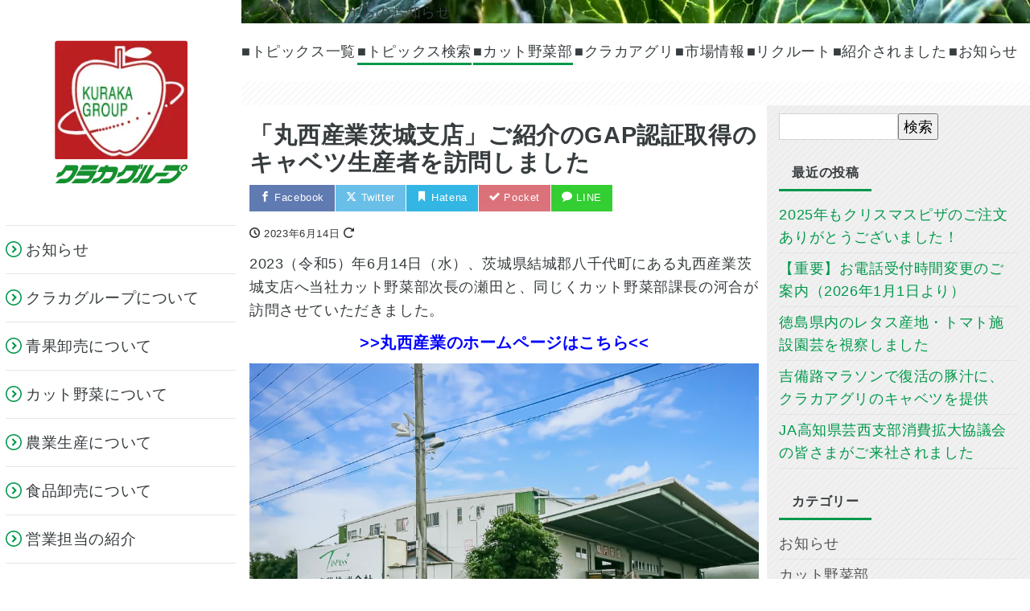

--- FILE ---
content_type: text/html; charset=UTF-8
request_url: https://kuraka-g.com/wp/?p=6576
body_size: 22832
content:
<!DOCTYPE html>
<html dir="ltr" lang="ja" prefix="og: https://ogp.me/ns#" prefix="og: http://ogp.me/ns#">

<head>
 <meta charset="utf-8">
 <meta name="viewport" content="width=device-width, initial-scale=1">
<meta name="author" content="クラカグループ（倉敷青果株式会社）">
 <link rel="start" href="https://kuraka-g.com/wp" title="TOP">
   <!-- OGP -->
   <meta property="og:site_name" content="クラカグループ（倉敷青果株式会社）">
    <meta property="og:image" content="https://kuraka-g.com/wp/wp-content/uploads/2023/06/eyecatch230614-2.jpg">
  <!-- twitter:card -->
  <meta name="twitter:card" content="summary_large_image">
    <title>「丸西産業茨城支店」ご紹介のGAP認証取得のキャベツ生産者を訪問しました | クラカグループ（倉敷青果株式会社）</title>
	<style>img:is([sizes="auto" i], [sizes^="auto," i]) { contain-intrinsic-size: 3000px 1500px }</style>
	
		<!-- All in One SEO 4.9.2 - aioseo.com -->
	<meta name="description" content="この度お取引き先よりGAP認証のキャベツ供給のご要望があり、丸西産業茨城支店へGAP取得に関する話題を中心に商談、そしてキャベツ圃場の視察をさせていただきました。GAP（Good Agricultural Practices:農業生産工程管理）は、よりよい農業を持続的に実践していくという取り組みです。" />
	<meta name="robots" content="max-snippet:-1, max-image-preview:large, max-video-preview:-1" />
	<meta name="author" content="web-master"/>
	<meta name="google-site-verification" content="GrZvxgFhmYvpyV1v6td1kJIQQAh4Z53Yj_CfwmMOSFU" />
	<meta name="msvalidate.01" content="CC1276B6FF4DCCAA033D456CA1E0977E" />
	<link rel="canonical" href="https://kuraka-g.com/wp/?p=6576" />
	<meta name="generator" content="All in One SEO (AIOSEO) 4.9.2" />
		<meta property="og:locale" content="ja_JP" />
		<meta property="og:site_name" content="クラカグループ（倉敷青果株式会社） | クラカグループの最新情報やグループ動向、野菜生産現場などを訪問した記事、リクルート情報などを掲載しています。" />
		<meta property="og:type" content="article" />
		<meta property="og:title" content="「丸西産業茨城支店」ご紹介のGAP認証取得のキャベツ生産者を訪問しました | クラカグループ（倉敷青果株式会社）" />
		<meta property="og:description" content="この度お取引き先よりGAP認証のキャベツ供給のご要望があり、丸西産業茨城支店へGAP取得に関する話題を中心に商談、そしてキャベツ圃場の視察をさせていただきました。GAP（Good Agricultural Practices:農業生産工程管理）は、よりよい農業を持続的に実践していくという取り組みです。" />
		<meta property="og:url" content="https://kuraka-g.com/wp/?p=6576" />
		<meta property="og:image" content="https://kuraka-g.com/wp/wp-content/uploads/2024/02/kuraka-g.jpg" />
		<meta property="og:image:secure_url" content="https://kuraka-g.com/wp/wp-content/uploads/2024/02/kuraka-g.jpg" />
		<meta property="og:image:width" content="1200" />
		<meta property="og:image:height" content="630" />
		<meta property="article:published_time" content="2023-06-14T04:16:42+00:00" />
		<meta property="article:modified_time" content="2025-01-27T01:55:18+00:00" />
		<meta property="article:publisher" content="https://www.facebook.com/kurakagroup" />
		<meta name="twitter:card" content="summary_large_image" />
		<meta name="twitter:site" content="@kuraka_group" />
		<meta name="twitter:title" content="「丸西産業茨城支店」ご紹介のGAP認証取得のキャベツ生産者を訪問しました | クラカグループ（倉敷青果株式会社）" />
		<meta name="twitter:description" content="この度お取引き先よりGAP認証のキャベツ供給のご要望があり、丸西産業茨城支店へGAP取得に関する話題を中心に商談、そしてキャベツ圃場の視察をさせていただきました。GAP（Good Agricultural Practices:農業生産工程管理）は、よりよい農業を持続的に実践していくという取り組みです。" />
		<meta name="twitter:creator" content="@kuraka_group" />
		<meta name="twitter:image" content="https://kuraka-g.com/wp/wp-content/uploads/2024/02/kuraka-g.jpg" />
		<!-- All in One SEO -->

<link rel='dns-prefetch' href='//static.addtoany.com' />
<link rel='dns-prefetch' href='//stats.wp.com' />
<link rel="alternate" type="application/rss+xml" title="クラカグループ（倉敷青果株式会社） &raquo; フィード" href="https://kuraka-g.com/wp/?feed=rss2" />
<script>
window._wpemojiSettings = {"baseUrl":"https:\/\/s.w.org\/images\/core\/emoji\/15.0.3\/72x72\/","ext":".png","svgUrl":"https:\/\/s.w.org\/images\/core\/emoji\/15.0.3\/svg\/","svgExt":".svg","source":{"concatemoji":"https:\/\/kuraka-g.com\/wp\/wp-includes\/js\/wp-emoji-release.min.js?ver=6.7.4"}};
/*! This file is auto-generated */
!function(i,n){var o,s,e;function c(e){try{var t={supportTests:e,timestamp:(new Date).valueOf()};sessionStorage.setItem(o,JSON.stringify(t))}catch(e){}}function p(e,t,n){e.clearRect(0,0,e.canvas.width,e.canvas.height),e.fillText(t,0,0);var t=new Uint32Array(e.getImageData(0,0,e.canvas.width,e.canvas.height).data),r=(e.clearRect(0,0,e.canvas.width,e.canvas.height),e.fillText(n,0,0),new Uint32Array(e.getImageData(0,0,e.canvas.width,e.canvas.height).data));return t.every(function(e,t){return e===r[t]})}function u(e,t,n){switch(t){case"flag":return n(e,"\ud83c\udff3\ufe0f\u200d\u26a7\ufe0f","\ud83c\udff3\ufe0f\u200b\u26a7\ufe0f")?!1:!n(e,"\ud83c\uddfa\ud83c\uddf3","\ud83c\uddfa\u200b\ud83c\uddf3")&&!n(e,"\ud83c\udff4\udb40\udc67\udb40\udc62\udb40\udc65\udb40\udc6e\udb40\udc67\udb40\udc7f","\ud83c\udff4\u200b\udb40\udc67\u200b\udb40\udc62\u200b\udb40\udc65\u200b\udb40\udc6e\u200b\udb40\udc67\u200b\udb40\udc7f");case"emoji":return!n(e,"\ud83d\udc26\u200d\u2b1b","\ud83d\udc26\u200b\u2b1b")}return!1}function f(e,t,n){var r="undefined"!=typeof WorkerGlobalScope&&self instanceof WorkerGlobalScope?new OffscreenCanvas(300,150):i.createElement("canvas"),a=r.getContext("2d",{willReadFrequently:!0}),o=(a.textBaseline="top",a.font="600 32px Arial",{});return e.forEach(function(e){o[e]=t(a,e,n)}),o}function t(e){var t=i.createElement("script");t.src=e,t.defer=!0,i.head.appendChild(t)}"undefined"!=typeof Promise&&(o="wpEmojiSettingsSupports",s=["flag","emoji"],n.supports={everything:!0,everythingExceptFlag:!0},e=new Promise(function(e){i.addEventListener("DOMContentLoaded",e,{once:!0})}),new Promise(function(t){var n=function(){try{var e=JSON.parse(sessionStorage.getItem(o));if("object"==typeof e&&"number"==typeof e.timestamp&&(new Date).valueOf()<e.timestamp+604800&&"object"==typeof e.supportTests)return e.supportTests}catch(e){}return null}();if(!n){if("undefined"!=typeof Worker&&"undefined"!=typeof OffscreenCanvas&&"undefined"!=typeof URL&&URL.createObjectURL&&"undefined"!=typeof Blob)try{var e="postMessage("+f.toString()+"("+[JSON.stringify(s),u.toString(),p.toString()].join(",")+"));",r=new Blob([e],{type:"text/javascript"}),a=new Worker(URL.createObjectURL(r),{name:"wpTestEmojiSupports"});return void(a.onmessage=function(e){c(n=e.data),a.terminate(),t(n)})}catch(e){}c(n=f(s,u,p))}t(n)}).then(function(e){for(var t in e)n.supports[t]=e[t],n.supports.everything=n.supports.everything&&n.supports[t],"flag"!==t&&(n.supports.everythingExceptFlag=n.supports.everythingExceptFlag&&n.supports[t]);n.supports.everythingExceptFlag=n.supports.everythingExceptFlag&&!n.supports.flag,n.DOMReady=!1,n.readyCallback=function(){n.DOMReady=!0}}).then(function(){return e}).then(function(){var e;n.supports.everything||(n.readyCallback(),(e=n.source||{}).concatemoji?t(e.concatemoji):e.wpemoji&&e.twemoji&&(t(e.twemoji),t(e.wpemoji)))}))}((window,document),window._wpemojiSettings);
</script>
<style id='wp-emoji-styles-inline-css'>

	img.wp-smiley, img.emoji {
		display: inline !important;
		border: none !important;
		box-shadow: none !important;
		height: 1em !important;
		width: 1em !important;
		margin: 0 0.07em !important;
		vertical-align: -0.1em !important;
		background: none !important;
		padding: 0 !important;
	}
</style>
<link rel='stylesheet' id='wp-block-library-css' href='https://kuraka-g.com/wp/wp-includes/css/dist/block-library/style.min.css?ver=6.7.4' media='all' />
<link rel='stylesheet' id='aioseo/css/src/vue/standalone/blocks/table-of-contents/global.scss-css' href='https://kuraka-g.com/wp/wp-content/plugins/all-in-one-seo-pack/dist/Lite/assets/css/table-of-contents/global.e90f6d47.css?ver=4.9.2' media='all' />
<link rel='stylesheet' id='mediaelement-css' href='https://kuraka-g.com/wp/wp-includes/js/mediaelement/mediaelementplayer-legacy.min.css?ver=4.2.17' media='all' />
<link rel='stylesheet' id='wp-mediaelement-css' href='https://kuraka-g.com/wp/wp-includes/js/mediaelement/wp-mediaelement.min.css?ver=6.7.4' media='all' />
<style id='jetpack-sharing-buttons-style-inline-css'>
.jetpack-sharing-buttons__services-list{display:flex;flex-direction:row;flex-wrap:wrap;gap:0;list-style-type:none;margin:5px;padding:0}.jetpack-sharing-buttons__services-list.has-small-icon-size{font-size:12px}.jetpack-sharing-buttons__services-list.has-normal-icon-size{font-size:16px}.jetpack-sharing-buttons__services-list.has-large-icon-size{font-size:24px}.jetpack-sharing-buttons__services-list.has-huge-icon-size{font-size:36px}@media print{.jetpack-sharing-buttons__services-list{display:none!important}}.editor-styles-wrapper .wp-block-jetpack-sharing-buttons{gap:0;padding-inline-start:0}ul.jetpack-sharing-buttons__services-list.has-background{padding:1.25em 2.375em}
</style>
<style id='classic-theme-styles-inline-css'>
/*! This file is auto-generated */
.wp-block-button__link{color:#fff;background-color:#32373c;border-radius:9999px;box-shadow:none;text-decoration:none;padding:calc(.667em + 2px) calc(1.333em + 2px);font-size:1.125em}.wp-block-file__button{background:#32373c;color:#fff;text-decoration:none}
</style>
<style id='global-styles-inline-css'>
:root{--wp--preset--aspect-ratio--square: 1;--wp--preset--aspect-ratio--4-3: 4/3;--wp--preset--aspect-ratio--3-4: 3/4;--wp--preset--aspect-ratio--3-2: 3/2;--wp--preset--aspect-ratio--2-3: 2/3;--wp--preset--aspect-ratio--16-9: 16/9;--wp--preset--aspect-ratio--9-16: 9/16;--wp--preset--color--black: #000000;--wp--preset--color--cyan-bluish-gray: #abb8c3;--wp--preset--color--white: #ffffff;--wp--preset--color--pale-pink: #f78da7;--wp--preset--color--vivid-red: #cf2e2e;--wp--preset--color--luminous-vivid-orange: #ff6900;--wp--preset--color--luminous-vivid-amber: #fcb900;--wp--preset--color--light-green-cyan: #7bdcb5;--wp--preset--color--vivid-green-cyan: #00d084;--wp--preset--color--pale-cyan-blue: #8ed1fc;--wp--preset--color--vivid-cyan-blue: #0693e3;--wp--preset--color--vivid-purple: #9b51e0;--wp--preset--color--liquid-theme: #00a5d4;--wp--preset--color--liquid-blue: #32bdeb;--wp--preset--color--liquid-dark-blue: #00a5d4;--wp--preset--color--liquid-red: #eb6032;--wp--preset--color--liquid-orange: #ff6900;--wp--preset--color--liquid-pink: #f6adc6;--wp--preset--color--liquid-yellow: #fff100;--wp--preset--color--liquid-green: #3eb370;--wp--preset--color--liquid-purple: #745399;--wp--preset--color--liquid-white: #ffffff;--wp--preset--color--liquid-dark-gray: #333333;--wp--preset--gradient--vivid-cyan-blue-to-vivid-purple: linear-gradient(135deg,rgba(6,147,227,1) 0%,rgb(155,81,224) 100%);--wp--preset--gradient--light-green-cyan-to-vivid-green-cyan: linear-gradient(135deg,rgb(122,220,180) 0%,rgb(0,208,130) 100%);--wp--preset--gradient--luminous-vivid-amber-to-luminous-vivid-orange: linear-gradient(135deg,rgba(252,185,0,1) 0%,rgba(255,105,0,1) 100%);--wp--preset--gradient--luminous-vivid-orange-to-vivid-red: linear-gradient(135deg,rgba(255,105,0,1) 0%,rgb(207,46,46) 100%);--wp--preset--gradient--very-light-gray-to-cyan-bluish-gray: linear-gradient(135deg,rgb(238,238,238) 0%,rgb(169,184,195) 100%);--wp--preset--gradient--cool-to-warm-spectrum: linear-gradient(135deg,rgb(74,234,220) 0%,rgb(151,120,209) 20%,rgb(207,42,186) 40%,rgb(238,44,130) 60%,rgb(251,105,98) 80%,rgb(254,248,76) 100%);--wp--preset--gradient--blush-light-purple: linear-gradient(135deg,rgb(255,206,236) 0%,rgb(152,150,240) 100%);--wp--preset--gradient--blush-bordeaux: linear-gradient(135deg,rgb(254,205,165) 0%,rgb(254,45,45) 50%,rgb(107,0,62) 100%);--wp--preset--gradient--luminous-dusk: linear-gradient(135deg,rgb(255,203,112) 0%,rgb(199,81,192) 50%,rgb(65,88,208) 100%);--wp--preset--gradient--pale-ocean: linear-gradient(135deg,rgb(255,245,203) 0%,rgb(182,227,212) 50%,rgb(51,167,181) 100%);--wp--preset--gradient--electric-grass: linear-gradient(135deg,rgb(202,248,128) 0%,rgb(113,206,126) 100%);--wp--preset--gradient--midnight: linear-gradient(135deg,rgb(2,3,129) 0%,rgb(40,116,252) 100%);--wp--preset--font-size--small: 13px;--wp--preset--font-size--medium: 20px;--wp--preset--font-size--large: 36px;--wp--preset--font-size--x-large: 42px;--wp--preset--spacing--20: 0.44rem;--wp--preset--spacing--30: 0.67rem;--wp--preset--spacing--40: 1rem;--wp--preset--spacing--50: 1.5rem;--wp--preset--spacing--60: 2.25rem;--wp--preset--spacing--70: 3.38rem;--wp--preset--spacing--80: 5.06rem;--wp--preset--shadow--natural: 6px 6px 9px rgba(0, 0, 0, 0.2);--wp--preset--shadow--deep: 12px 12px 50px rgba(0, 0, 0, 0.4);--wp--preset--shadow--sharp: 6px 6px 0px rgba(0, 0, 0, 0.2);--wp--preset--shadow--outlined: 6px 6px 0px -3px rgba(255, 255, 255, 1), 6px 6px rgba(0, 0, 0, 1);--wp--preset--shadow--crisp: 6px 6px 0px rgba(0, 0, 0, 1);}:where(.is-layout-flex){gap: 0.5em;}:where(.is-layout-grid){gap: 0.5em;}body .is-layout-flex{display: flex;}.is-layout-flex{flex-wrap: wrap;align-items: center;}.is-layout-flex > :is(*, div){margin: 0;}body .is-layout-grid{display: grid;}.is-layout-grid > :is(*, div){margin: 0;}:where(.wp-block-columns.is-layout-flex){gap: 2em;}:where(.wp-block-columns.is-layout-grid){gap: 2em;}:where(.wp-block-post-template.is-layout-flex){gap: 1.25em;}:where(.wp-block-post-template.is-layout-grid){gap: 1.25em;}.has-black-color{color: var(--wp--preset--color--black) !important;}.has-cyan-bluish-gray-color{color: var(--wp--preset--color--cyan-bluish-gray) !important;}.has-white-color{color: var(--wp--preset--color--white) !important;}.has-pale-pink-color{color: var(--wp--preset--color--pale-pink) !important;}.has-vivid-red-color{color: var(--wp--preset--color--vivid-red) !important;}.has-luminous-vivid-orange-color{color: var(--wp--preset--color--luminous-vivid-orange) !important;}.has-luminous-vivid-amber-color{color: var(--wp--preset--color--luminous-vivid-amber) !important;}.has-light-green-cyan-color{color: var(--wp--preset--color--light-green-cyan) !important;}.has-vivid-green-cyan-color{color: var(--wp--preset--color--vivid-green-cyan) !important;}.has-pale-cyan-blue-color{color: var(--wp--preset--color--pale-cyan-blue) !important;}.has-vivid-cyan-blue-color{color: var(--wp--preset--color--vivid-cyan-blue) !important;}.has-vivid-purple-color{color: var(--wp--preset--color--vivid-purple) !important;}.has-black-background-color{background-color: var(--wp--preset--color--black) !important;}.has-cyan-bluish-gray-background-color{background-color: var(--wp--preset--color--cyan-bluish-gray) !important;}.has-white-background-color{background-color: var(--wp--preset--color--white) !important;}.has-pale-pink-background-color{background-color: var(--wp--preset--color--pale-pink) !important;}.has-vivid-red-background-color{background-color: var(--wp--preset--color--vivid-red) !important;}.has-luminous-vivid-orange-background-color{background-color: var(--wp--preset--color--luminous-vivid-orange) !important;}.has-luminous-vivid-amber-background-color{background-color: var(--wp--preset--color--luminous-vivid-amber) !important;}.has-light-green-cyan-background-color{background-color: var(--wp--preset--color--light-green-cyan) !important;}.has-vivid-green-cyan-background-color{background-color: var(--wp--preset--color--vivid-green-cyan) !important;}.has-pale-cyan-blue-background-color{background-color: var(--wp--preset--color--pale-cyan-blue) !important;}.has-vivid-cyan-blue-background-color{background-color: var(--wp--preset--color--vivid-cyan-blue) !important;}.has-vivid-purple-background-color{background-color: var(--wp--preset--color--vivid-purple) !important;}.has-black-border-color{border-color: var(--wp--preset--color--black) !important;}.has-cyan-bluish-gray-border-color{border-color: var(--wp--preset--color--cyan-bluish-gray) !important;}.has-white-border-color{border-color: var(--wp--preset--color--white) !important;}.has-pale-pink-border-color{border-color: var(--wp--preset--color--pale-pink) !important;}.has-vivid-red-border-color{border-color: var(--wp--preset--color--vivid-red) !important;}.has-luminous-vivid-orange-border-color{border-color: var(--wp--preset--color--luminous-vivid-orange) !important;}.has-luminous-vivid-amber-border-color{border-color: var(--wp--preset--color--luminous-vivid-amber) !important;}.has-light-green-cyan-border-color{border-color: var(--wp--preset--color--light-green-cyan) !important;}.has-vivid-green-cyan-border-color{border-color: var(--wp--preset--color--vivid-green-cyan) !important;}.has-pale-cyan-blue-border-color{border-color: var(--wp--preset--color--pale-cyan-blue) !important;}.has-vivid-cyan-blue-border-color{border-color: var(--wp--preset--color--vivid-cyan-blue) !important;}.has-vivid-purple-border-color{border-color: var(--wp--preset--color--vivid-purple) !important;}.has-vivid-cyan-blue-to-vivid-purple-gradient-background{background: var(--wp--preset--gradient--vivid-cyan-blue-to-vivid-purple) !important;}.has-light-green-cyan-to-vivid-green-cyan-gradient-background{background: var(--wp--preset--gradient--light-green-cyan-to-vivid-green-cyan) !important;}.has-luminous-vivid-amber-to-luminous-vivid-orange-gradient-background{background: var(--wp--preset--gradient--luminous-vivid-amber-to-luminous-vivid-orange) !important;}.has-luminous-vivid-orange-to-vivid-red-gradient-background{background: var(--wp--preset--gradient--luminous-vivid-orange-to-vivid-red) !important;}.has-very-light-gray-to-cyan-bluish-gray-gradient-background{background: var(--wp--preset--gradient--very-light-gray-to-cyan-bluish-gray) !important;}.has-cool-to-warm-spectrum-gradient-background{background: var(--wp--preset--gradient--cool-to-warm-spectrum) !important;}.has-blush-light-purple-gradient-background{background: var(--wp--preset--gradient--blush-light-purple) !important;}.has-blush-bordeaux-gradient-background{background: var(--wp--preset--gradient--blush-bordeaux) !important;}.has-luminous-dusk-gradient-background{background: var(--wp--preset--gradient--luminous-dusk) !important;}.has-pale-ocean-gradient-background{background: var(--wp--preset--gradient--pale-ocean) !important;}.has-electric-grass-gradient-background{background: var(--wp--preset--gradient--electric-grass) !important;}.has-midnight-gradient-background{background: var(--wp--preset--gradient--midnight) !important;}.has-small-font-size{font-size: var(--wp--preset--font-size--small) !important;}.has-medium-font-size{font-size: var(--wp--preset--font-size--medium) !important;}.has-large-font-size{font-size: var(--wp--preset--font-size--large) !important;}.has-x-large-font-size{font-size: var(--wp--preset--font-size--x-large) !important;}
:where(.wp-block-post-template.is-layout-flex){gap: 1.25em;}:where(.wp-block-post-template.is-layout-grid){gap: 1.25em;}
:where(.wp-block-columns.is-layout-flex){gap: 2em;}:where(.wp-block-columns.is-layout-grid){gap: 2em;}
:root :where(.wp-block-pullquote){font-size: 1.5em;line-height: 1.6;}
</style>
<link rel='stylesheet' id='bootstrap-css' href='https://kuraka-g.com/wp/wp-content/themes/liquid-light/css/bootstrap.min.css?ver=1.2.8.1' media='all' />
<link rel='stylesheet' id='icomoon-css' href='https://kuraka-g.com/wp/wp-content/themes/liquid-light/css/icomoon.css?ver=6.7.4' media='all' />
<link rel='stylesheet' id='liquid-style-css' href='https://kuraka-g.com/wp/wp-content/themes/liquid-light/style.css?ver=1.2.8.1' media='all' />
<link rel='stylesheet' id='liquid-block-style-css' href='https://kuraka-g.com/wp/wp-content/themes/liquid-light/css/block.css?ver=1.2.8.1' media='all' />
<link rel='stylesheet' id='addtoany-css' href='https://kuraka-g.com/wp/wp-content/plugins/add-to-any/addtoany.min.css?ver=1.16' media='all' />
<script id="addtoany-core-js-before">
window.a2a_config=window.a2a_config||{};a2a_config.callbacks=[];a2a_config.overlays=[];a2a_config.templates={};a2a_localize = {
	Share: "共有",
	Save: "ブックマーク",
	Subscribe: "購読",
	Email: "メール",
	Bookmark: "ブックマーク",
	ShowAll: "すべて表示する",
	ShowLess: "小さく表示する",
	FindServices: "サービスを探す",
	FindAnyServiceToAddTo: "追加するサービスを今すぐ探す",
	PoweredBy: "Powered by",
	ShareViaEmail: "メールでシェアする",
	SubscribeViaEmail: "メールで購読する",
	BookmarkInYourBrowser: "ブラウザにブックマーク",
	BookmarkInstructions: "このページをブックマークするには、 Ctrl+D または \u2318+D を押下。",
	AddToYourFavorites: "お気に入りに追加",
	SendFromWebOrProgram: "任意のメールアドレスまたはメールプログラムから送信",
	EmailProgram: "メールプログラム",
	More: "詳細&#8230;",
	ThanksForSharing: "共有ありがとうございます !",
	ThanksForFollowing: "フォローありがとうございます !"
};
</script>
<script defer src="https://static.addtoany.com/menu/page.js" id="addtoany-core-js"></script>
<script src="https://kuraka-g.com/wp/wp-includes/js/jquery/jquery.min.js?ver=3.7.1" id="jquery-core-js"></script>
<script src="https://kuraka-g.com/wp/wp-includes/js/jquery/jquery-migrate.min.js?ver=3.4.1" id="jquery-migrate-js"></script>
<script defer src="https://kuraka-g.com/wp/wp-content/plugins/add-to-any/addtoany.min.js?ver=1.1" id="addtoany-jquery-js"></script>
<script src="https://kuraka-g.com/wp/wp-content/themes/liquid-light/js/bootstrap.min.js?ver=1.2.8.1" id="bootstrap-js"></script>
<script src="https://kuraka-g.com/wp/wp-content/themes/liquid-light/js/common.min.js?ver=1.2.8.1" id="liquid-script-js"></script>
<link rel="https://api.w.org/" href="https://kuraka-g.com/wp/index.php?rest_route=/" /><link rel="alternate" title="JSON" type="application/json" href="https://kuraka-g.com/wp/index.php?rest_route=/wp/v2/posts/6576" /><link rel="EditURI" type="application/rsd+xml" title="RSD" href="https://kuraka-g.com/wp/xmlrpc.php?rsd" />
<link rel='shortlink' href='https://kuraka-g.com/wp/?p=6576' />
<link rel="alternate" title="oEmbed (JSON)" type="application/json+oembed" href="https://kuraka-g.com/wp/index.php?rest_route=%2Foembed%2F1.0%2Fembed&#038;url=https%3A%2F%2Fkuraka-g.com%2Fwp%2F%3Fp%3D6576" />
<link rel="alternate" title="oEmbed (XML)" type="text/xml+oembed" href="https://kuraka-g.com/wp/index.php?rest_route=%2Foembed%2F1.0%2Fembed&#038;url=https%3A%2F%2Fkuraka-g.com%2Fwp%2F%3Fp%3D6576&#038;format=xml" />
	<style>img#wpstats{display:none}</style>
				<style id="wp-custom-css">
			/*テンプレートヘッダー消去*/
.headline{display:none;}
.post_time{opacity:1;}

/*ヘッダー*/
#wp-eye{
	background: url(https://kuraka-g.com/assets/images/wp-head.webp)no-repeat;
    aspect-ratio: 8 / 1;
    display: grid;
    align-items: center;
a{color:#fff;font-size:3.5rem;        font-weight:700;margin-left:3vw;
	&:hover{text-decoration:none;}
@container (max-width: 767px){font-size:2.2rem;}
}
}


/*ナビゲーション関連*/
.container a{color:#373d3f;}
.navbar{border-bottom:none;box-shadow:none;background:#fff; padding:20px 0;}
.navbar .current-menu-item, .navbar .current-menu-parent, .navbar .current_page_item{border-width: 0 0 3px 0;}
.navbar-nav{justify-content:space-between;width:100%;}
.navbar-nav a{font-size:1em;padding:0;}
.navbar-nav a:hover{text-decoration:none;color:var(--color-red)}
article.card .post_thumb{height:auto;aspect-ratio:16 / 9;}
article.card .card-title{
 font-weight:700;
 height:auto;
}

/*トピックスコンテンツ関連*/
.detail_text .attachment-post-thumbnail{display:none;}
.ttl_h1{font-size:clamp(24px, calc(22.058252427184467px + 0.517799352750809vw), 32px);}
.mainarea{background:#fff;padding:15px;}


/*産地HPのリンク*/
.clm-growingarea{
border:solid 1px #ccc;border-radius:20px;padding:15px 10px;
}
.clm-growingarea p{margin-bottom:0;}
@media (max-width: 991px) {
	.clm-growingarea p:first-child{line-height:1.2;order:2;}
	.clm-growingarea p:last-child{margin-bottom:10px;order:1;}
}

/*行の高さ*/
.lh-12{display:inline-block;line-height:1.2;}

/*フォントウェイトを本文に合わせる*/
.fw-500{font-weight:500;}

/*トピックス内のリンク関連*/
.topics-emphasislink{color:#00f!important;font-size:1.1em;font-weight:600;text-decoration:none;}
.topics-emphasislink::before{content: "\003e\003e";}
.topics-emphasislink::after{content: "\003c\003c";}
.topics-link{color:#00f!important;}


/*関連トピックスリンク*/
.related-link::before{content: "\003e\003e";display:inline-block;margin-right:.3em;}
.related-link{color:#00f!important;display:inline-block;margin-left:2rem;max-width:100%;padding-left:1.8rem;text-indent:-1.8rem;}


/*下線*/
.topics-underline{text-decoration:underline;text-underline-offset:.4rem;}

/*マーカーライン*/
.marker {
background: linear-gradient(transparent 50%, #ff0 50%);
}

.inner-comment{background: rgba(248,241,233,.3); margin-inline: auto;margin-bottom: 50px; padding: 3cqw 2cqw; width: 96%; box-shadow: rgba(0, 0, 0, 0.1) 0px 4px 12px;

	h5{font-size:1.1em;font-weight:600;}
}

/*引用*/
blockquote footer{padding:.5em;}

/*トピックス内のリンクの色*/
.detail_text a{color:#00f;}

/*タグ関連*/
.list-inline-item a{color:#373d3f;font-weight:600;}

@media (max-width: 800px) {
	.detail_text br+br{display:none;}
}

@media screen and (min-width: 576px) and (max-width: 767px) {
 button.navbar-toggler {
  display: none;
 }
 li#menu-item-44,li#menu-item-45,li#menu-item-133,li#menu-item-132,li#menu-item-161,li#menu-item-131 {
  display:none;
 }
 article.card .post_thumb {
 height:15rem;
}
}
@media screen and (min-width: 0px) and (max-width: 575px) {
 button.navbar-toggler {
  display: none;
 }
 li#menu-item-44,li#menu-item-45,li#menu-item-133,li#menu-item-132,li#menu-item-161,li#menu-item-131 {
  display:none;
 }
 article.card .post_thumb {
 height:20rem;
}
	
}
a{color:#373d3f;}
a:hover { color: #d40000;}
main a:visited{color:#373d3f;}
.post_body a:visited{color:#00f;}
ul.breadcrumb {
 display: none;
}
span.post_cat {
 display: none;
}
#meta-2 {
 display: none;
}
p.comment-form-url {
 display: none;
}
div.post_body p {
 margin-inline:auto;
 max-width:980px;
}
div.detail_text img.wp-post-image {
 display: none;
}
div.foot {
 display: none;
}
div.headline,.subttl {
 display: none;
}
nav.navbar {
 border: none;
 box-shadow: none;
}

.navbar-nav a {
 font-size:1em;
}

.navbar .current-menu-item {
 border-color: #555555;
}
.navbar .current-menu-item, .navbar .current-menu-parent, .navbar .current_page_item {
 border-bottom: 3px solid #00984b;
}
.navbar {
 background: #fff;
 padding: 20px 0;
}
.card-block {
 background: #fff;
}
.cat_info {
 display: none;
}
.btn-primary {
 background: #00984b;
 border: #00984b;
}
.ttl span {
 border-bottom: 3px solid #00984b;
}
#recent-posts-2 a {
 color: #00984b;
}
.mainarea {
 background: #fff;
 padding: 20px 10px;
}
.pagetop {
 display: none;
}
.cat-item a {
 color: #555555;
}
.img50 {
 width: 50%;
}
.footer-menu p {
 color: #fff;
}
#footer .footer-menu .container {
 width: 100%;
}
#footer {
 background-color:transparent;
}
#footer .footer-title {
 margin-bottom: 0;
}
.widget ul li{font-size:18px;}
.detail_comments{
 display: none;
}
article.card .post_links{
 padding:0 0 10px;
}
#pageTop{bottom:20px;cursor:pointer;position:fixed;right:20px;z-index:9999;height:70px;width:70px;}

.searchform>div{display:flex;width: 70%;}
body{background:#fff;}

/*bootstrap対策*/
.menu-contents,.menu-contents ul{margin-bottom:0;}

/*===トピックス===*/
.torikumi-list ol {
 width:100%;display: flex;flex-wrap: wrap;justify-content: space-around;
}
.torikumi-list li {
 width: calc((100% - 10px* 2) / 2);padding: 10px 10px 10px;
}

/*フォトギャラリーズーム*/
.zooms{position:relative;z-index:999;}
.zooms img{transition:all 0.5s ease-in-out;margin-bottom:.5cqw;}
.zooms img:hover{transform:scale(1.5);max-width:100vw;z-index:999;}
.zooms br{display:none;}
@media(max-width: 512px){
	.zooms img{margin-bottom:10px;}
	.kuraka-clm img:hover,.kuraka-clm img:active{transform:none;}
}

/*2列の表*/
.topics-table{border:1px solid #ddd;border-bottom:none;display:grid;grid-template-columns:35% 65%;margin:20px auto;}
.topics-table dt, .topics-table dd{align-items:center;border-bottom:solid 1px #ddd;display:grid;padding:10px;margin:0;}
.topics-table dt{background:#f2f2f2;border-right:solid 1px #ddd;font-weight:600;text-align:center;}
.topics-table dd{background:#fff;}
.topics-table dd br{display:none;}
@container(max-width: 991px) {
 .topics-table{font-size:1.8rem;width:100%;}
 .topics-table dt, .topics-table dd{padding:10px;width:100%;}
 .topics-table dt{border-right:none;padding:5px 10px;}
 .topics-table dt br{display:none;}
 }
 @container(max-width:430px){
 .topics-table dd br{display:inline;}
 }
 @container(max-width:767px){
 .topics-table{grid-template-columns:1fr;}
 }
 @container(min-width: 768px) and (max-width: 991px){
 .topics-table{grid-template-columns:32% 68%;}
 }

/*リストに・を表示させたい時*/
.style-display{list-style:disc;}
.style-display li{margin:0 0 1rem 4rem;}

.image-caption{display:block;font-size:85%;font-weight:600;}

/* 参照（上付き文字）のスタイル */
.reference {
    font-size: 0.75em;
    vertical-align: super;
    line-height: 0;
}
.reference a{text-decoration: underline;
    text-underline-offset: 3px;
    text-decoration-thickness: 1px;}
.reference a:before{content:"【"}
.reference a:after{content:"】"}
		</style>
		 <!--[if lt IE 9]>
<meta http-equiv="X-UA-Compatible" content="IE=edge">
<script type="text/javascript" src="https://oss.maxcdn.com/html5shiv/3.7.2/html5shiv.min.js"></script>
<script type="text/javascript" src="https://oss.maxcdn.com/respond/1.4.2/respond.min.js"></script>
<![endif]-->

  
 <!-- CSS -->
 <style>
  /*  customize  */
   </style>

 <!--共通css-->
 <link rel="preload" href="https://kuraka-g.com/assets/css/common.css" as="style" media="all" onload="this.onload=null;this.rel='stylesheet'">
 <!--メニューとフッターのPC画面css-->
 <link rel="stylesheet" href="https://kuraka-g.com/assets/css/header-footer.css">
 <!--WP用右コンテンツ-->
 <link rel="stylesheet" href="https://kuraka-g.com/assets/css/wp-main.css">

 <!-- Google tag (gtag.js) -->
 <script async src="https://www.googletagmanager.com/gtag/js?id=G-N6JKJX7TW0"></script>
 <script>
  window.dataLayer = window.dataLayer || [];

  function gtag() {
   dataLayer.push(arguments);
  }
  gtag('js', new Date());

  gtag('config', 'G-N6JKJX7TW0');
 </script>

</head>

<body class="post-template-default single single-post postid-6576 single-format-standard category_2">

 
 <div class="wrapper">
    <div class="headline">
   <div class="container">
    <div class="row">
     <div class="col-sm-6">
      <a href="https://kuraka-g.com/wp" title="クラカグループ（倉敷青果株式会社）" class="logo">
               <img src="https://kuraka-g.com/wp/wp-content/themes/liquid-light/images/logo.png" alt="クラカグループ（倉敷青果株式会社）">
             </a>
     </div>
     <div class="col-sm-6">
      <div class="logo_text">
               <div class="subttl">
         クラカグループの最新情報やグループ動向、野菜生産現場などを訪問した記事、リクルート情報などを掲載しています。        </div>
             </div>
      <div class="sns d-none d-md-block">
                                                                                     <a href="https://kuraka-g.com/wp/?feed=rss2"><i class="icon icon-rss"></i></a>
             </div>
     </div>
    </div>
   </div>
  </div>

  <div id="page-Top">
   <!--ページトップスクロールボタン-->
   <span class="arrow-top"></span>
  </div>
  <nav class="global-nav">
 <div class="logo-area">
  <a href="https://kuraka-g.com/"><img src="https://kuraka-g.com/assets/images/logo2.webp" alt="倉敷青果ロゴ" width="179" height="161" decoding="async"></a>
  <a href="https://kuraka-g.com/"><img src="https://kuraka-g.com/assets/images/logo_title2.webp" alt="クラカグループ" width="542" height="78" decoding="async"></a>
  <p>メニュー</p>
  <div class="sandwich-area">
   <input id="sandwich_menu" class="my-parts-hidden" type="checkbox">
   <label id="my-parts-icon" for="sandwich_menu"><span></span></label>
  </div>
 </div>
 <div id="inner-nav">
  <!--ナビゲーション-->
  <div class="menu-area">
   <dl class="menu-block">
    <dt class="menu-title">お知らせ</dt>
    <dd class="menu-contents">
     <ul>
      <li><a href="https://kuraka-g.com/wp/"><span>お知らせ一覧</span></a></li>
      <li><a href="https://kuraka-g.com/#ichiba-map"><span>市場内の紹介</span></a></li>
      <li><a href="https://kuraka-g.com/#kuraka-map"><span>アクセスマップ</span></a></li>
      <li><a href="https://kuraka-g.com/#kuraka-calendar"><span>休市カレンダー</span></a></li>
      <li><a href="https://kuraka-g.com/movie/"><span>グループ動画一覧</span></a></li>
     </ul>
    </dd>
    <dt class="menu-title">クラカグループについて</dt>
    <dd class="menu-contents">
     <ul>
      <li><a href="https://kuraka-g.com/gaiyou/enkaku.php"><span>グループ沿革</span></a></li>
      <li><a href="https://kuraka-g.com/gaiyou/"><span>グループ概要</span></a></li>
     </ul>
    </dd>
    <dt class="menu-title">青果卸売について</dt>
    <dd class="menu-contents">
     <ul>
      <li> <a href="https://kuraka-g.com/niuke/">青果卸売について</a></li>
     </ul>
    </dd>
    <dt class="menu-title">カット野菜について</dt>
    <dd class="menu-contents">
     <ul>
      <li><a href="https://kuraka-g.com/cut/"><span>カット野菜について</span></a></li>
      <li><a href="https://kuraka-g.com/cut/cut-kikaku.php"><span>カット野菜の種類</span></a></li>
      <li><a href="https://kuraka-g.com/cut/cut-area.php"><span>仕入れ産地との取組み</span></a></li>
     </ul>
    </dd>
    <dt class="menu-title">農業生産について</dt>
    <dd class="menu-contents">
     <ul>
      <li><a href="https://kuraka-g.com/agri/"><span>加工・業務用野菜生産</span></a></li>
      <li><a href="https://agri.kuraka-g.com/index.html" target="_blank"><span>EC販売</span></a></li>
     </ul>
    </dd>
    <dt class="menu-title">食品卸売について</dt>
    <dd class="menu-contents">
     <ul>
      <li><a href="https://kuraka-g.com/nakagai/"><span>食品卸売について</span></a></li>
     </ul>
    </dd>
    <dt class="menu-title">営業担当の紹介</dt>
    <dd class="menu-contents">
     <ul>
      <li><a href="https://kuraka-g.com/eigyou/"><span>営業担当の紹介</span></a></li>
     </ul>
    </dd>
    <dt class="menu-title">採用情報</dt>
    <dd class="menu-contents">
     <ul>
      <li><a href="https://kuraka-g.com/recruit/"><span>リクルート情報</span></a></li>
      <!--
    <li><a href="https://kuraka-g.com/recruit/#recruit-shinsotsu"><span>新卒採用</span></a></li>
    <li><a href="https://kuraka-g.com/recruit/caria.php"><span>キャリア採用</span></a></li>
    <li><a href="https://kuraka-g.com/recruit/part.php"><span>パート募集</span></a></li>
    <li><a href="https://kuraka-g.com/recruit/interview.html"><span>先輩社員のｲﾝﾀﾋﾞｭｰ</span></a></li>
-->
     </ul>
    </dd>
   </dl>

   <dl class="pdf-documents">
    <dt class="pdf-title"><b>PDF資料</b></dt>
    <dd class="pdf-contents">
     <ul>
      <li><a href="https://kuraka-g.com/pdf/20250415cut-pre.pdf" target="_blank">
        <img src="https://kuraka-g.com/assets/images/cut-pre-img.webp" alt="加工・業務用国産野菜 生産利用拡大に向けて（カット野菜部）" width="320" height="180" loading="lazy">
        <span>加工・業務用国産野菜 生産利用拡大に向けて<br>（カット野菜部）</span>
       </a></li>
      <li>
       <a href="https://kuraka-g.com/pdf/20250415agri-pre.pdf" target="_blank">
        <img src="https://kuraka-g.com/assets/images/agri-pre-img.webp" alt="加工・業務用野菜の生産拡大に向けて(クラカアグリ)" width="320" height="180" loading="lazy">
        <span>加工・業務用野菜の生産拡大に向けて<br>(クラカアグリ)</span>
       </a>
      </li>
	  <li>
       <a href="https://kuraka-g.com/pdf/syokihinkoujyouchou202404.pdf" target="_blank">
        <img src="https://kuraka-g.com/assets/images/syokihinkoujyouchou202404-img.webp" alt="月刊食品工場長" width="320" height="180" loading="lazy">
        <span>月刊食品工場長<br>(倉敷青果カット野菜工場)</span>
       </a>
      </li>
	  <li>
       <a href="https://kuraka-g.com/pdf/yasaijouhou02406.pdf" target="_blank">
        <img src="https://kuraka-g.com/assets/images/yasaijouhou02406-img.webp" alt="野菜情報" width="320" height="180" loading="lazy">
        <span>野菜情報2024年6月<br>(クラカグループ)</span>
       </a>
      </li>
      <!-- <li><a href="https://kuraka-g.com/pdf/20230609-agri-doc.pdf" target="_blank"><span>全国青果卸売市場の取扱動向と新型コロナによる野菜・果物の需要変化</span></a></li>
					<li><a href="https://kuraka-g.com/pdf/230510-agri-doc.pdf" target="_blank"><span>2023年3月食料支出減<br>（日本農業新聞）</span></a></li>
					<li><a href="https://kuraka-g.com/pdf/230429-agri-doc.pdf" target="_blank"><span>有事の食料確保<br>（日本経済新聞）</span></a></li>
					<li><a href="https://kuraka-g.com/pdf/230430-agri-doc.pdf" target="_blank"><span>農業再生企業耕す<br>（日本経済新聞）</span></a></li> -->
      <li><a href="https://kuraka-g.com/pdf/maff-smart-index-180.pdf" target="_blank"
        aria-label="スマート農業の展開について（農林水産省資料）"><span>スマート農業の展開について<br>（農林水産省資料）</span></a></li>
      <li><a href="https://kuraka-g.com/pdf/maff-yasai_kazitu-index-50.pdf" target="_blank"
        aria-label="加工・業務用野菜をめぐる状況(農林水産省資料)"><span>加工・業務用野菜をめぐる状況<br>(農林水産省資料)</span></a></li>
      <li><a href="https://kuraka-g.com/pdf/maff-sijyo-index-210.pdf" target="_blank"
        aria-label="卸売市場をめぐる情勢について(農林水産省資料)"><span>卸売市場をめぐる情勢について<br>(農林水産省資料)</span></a></li>
      <li><a href="https://kuraka-g.com/pdf/202110_chosa2_alic.pdf" target="_blank"
        aria-label="新型コロナウィルス禍の加工・業務用野菜需要構造実態調査の結果概要(alic資料)"><span>新型コロナウィルス禍の加工・業務用野菜需要構造実態調査の結果概要<br>(alic資料)</span></a>
      </li>
      <li><a href="https://kuraka-g.com/pdf/20200120keiyaku.pdf" target="_blank"
        aria-label="加工・業務用キャベツの栽培を始めてみませんか？"><span>加工・業務用キャベツの栽培を始めてみませんか？</span></a></li>
      <li><a href="https://kuraka-g.com/pdf/20221027kuraka-pre.pdf" target="_blank"
        aria-label="主要野菜の加工・業務用需要の動向と国内の対応方向（石川県立大学 小林茂典教授）"><span>主要野菜の加工・業務用需要の動向と国内の対応方向（石川県立大学 小林茂典教授）</span></a>
      </li>
     </ul>
    </dd>
    <dt class="pdf-title"><b>パンフレットPDF</b></dt>
    <dd class="pdf-contents">
     <ul>
      <li><a href="https://kuraka-g.com/pdf/2023kuraka-poke-1.pdf" target="_blank">
       <img src="https://kuraka-g.com/assets/images/2023kuraka-poke-1.webp" alt="ポケットフォルダー" width="480" height="335" loading="lazy">
         <span>ポケットフォルダー</span></a>
        </li>
      <li><a href="https://kuraka-g.com/pdf/2024kurakagroup-panf.pdf" target="_blank">
       <img src="https://kuraka-g.com/assets/images/2024kurakagroup-panf.webp" alt="クラカグループ" width="480" height="339" loading="lazy">
         <span>クラカグループ</span></a>
        </li>
      <li><a href="https://kuraka-g.com/pdf/2024krashikiseika-panf.pdf" target="_blank">
       <img src="https://kuraka-g.com/assets/images/2024krashikiseika-panf.webp" alt="倉敷青果株式会社" width="480" height="339" loading="lazy">
       <span>倉敷青果株式会社</span></a>
      </li>
      <li><a href="https://kuraka-g.com/pdf/2023agri-panf-1.pdf" target="_blank">
       <img src="https://kuraka-g.com/assets/images/2023agri-panf-1.webp" alt="クラカアグリ株式会社" width="480" height="341" loading="lazy">
       <span>クラカアグリ株式会社</span></a>
      </li>
      <li><a href="https://kuraka-g.com/pdf/2023kurakacorp-panf-1.pdf" target="_blank">
       <img src="https://kuraka-g.com/assets/images/2023kurakacorp-panf-1.webp" alt="クラカコーポレーション株式会社" width="480" height="341" loading="lazy">
       <span>クラカコーポレーション株式会社</span></a>
      </li>
      <li><a href="https://kuraka-g.com/pdf/2023kurakafresh-panf-1.pdf" target="_blank">
       <img src="https://kuraka-g.com/assets/images/2023kurakafresh-panf-1.webp" alt="クラカフレッシュ株式会社" width="480" height="341" loading="lazy">
         <span>クラカフレッシュ株式会社</span></a>
        </li>
     </ul>
    </dd>
   </dl>

   <div class="banners">
    
<!--
    <a href="https://job.rikunabi.com/2026/company/r236972032/" target="_blank">
     <img src="https://kuraka-g.com/assets/images/mynavi2027-banner.webp" alt="リクナビ2026" width="240" height="50" loading="lazy">
    </a>-->
    <a href="https://job.mynavi.jp/27/pc/search/corp205146/is.html" target="_blank">
     <img src="https://kuraka-g.com/assets/images/mynavi2027-banner.webp" alt="マイナビ2027" width="320" height="auto" loading="lazy">
    </a>
   <a href="https://diamond-pizza.com/christmas/" target="_blank">
  <img src="https://kuraka-g.com/assets/images/christmaspizza.webp" alt="クリスマスピザ" width="320" height="150" loading="lazy">
  </a>
    <a href="https://www.youtube.com/channel/UCpFB0Pct5TvZxnMObNOGLjQ" target="_blank">
     <img src="https://kuraka-g.com/assets/images/youtube-kuraka2021.webp" alt="クラカグループ公式チャンネル" width="320" height="150" loading="lazy">
    </a>
<!--
    <a href="https://kuraka-g.com/shop/" target="_blank">
     <img src="https://kuraka-g.com/assets/images/2025summer-gift-banner.webp" alt="フルーツギフト予約フォーム" width="320" height="auto" loading="lazy">
    </a>
-->
    <a href="https://apple-fit.com/" target="_blank">
     <img src="https://kuraka-g.com/assets/images/apple-fit.webp" alt="アップルフィット" width="320" height="150" loading="lazy">
    </a>
    <a href="https://yuunagi-kuraka.com" target="_blank">
     <img src="https://kuraka-g.com/assets/images/yuunagi-kuraka.webp" alt="ゆうなぎ倉敷本店" width="320" height="150" loading="lazy">
    </a>
    <a href="https://diamond-pizza.com" target="_blank">
     <img src="https://kuraka-g.com/assets/images/diamond-pizza02.webp" alt="ダイヤモンドピザ＆コーヒー" width="320" height="150" loading="lazy">
    </a>
    <a href="https://www.tabechoku.com/producers/26709" target="_blank">
     <img src="https://kuraka-g.com/assets/images/tabechoku2.webp" alt="食べチョク" width="320" height="150" loading="lazy">
    </a>
<!--
    <a href="https://store.shopping.yahoo.co.jp/kuraka-g/" target="_blank">
     <img src="https://kuraka-g.com/assets/images/yahoo-shop2024.webp" alt="クラカうまいもの市場Yahoo" width="320" height="150" loading="lazy">
    </a>
-->
   </div>
  </div>
 </div>
</nav>
  <main>
   <div id="wp-eye">
    <a href="https://kuraka-g.com/wp/">クラカグループからのお知らせ</a>
   </div>

   <nav class="navbar navbar-light navbar-expand-md">
    <div class="container">
     <!-- Global Menu -->
           <ul id="menu-topics%e3%83%a1%e3%83%8b%e3%83%a5%e3%83%bc" class="nav navbar-nav"><li id="menu-item-93" class="menu-item menu-item-type-custom menu-item-object-custom menu-item-home menu-item-93 nav-item"><a href="https://kuraka-g.com/wp/">■トピックス一覧</a></li>
<li id="menu-item-46" class="menu-item menu-item-type-taxonomy menu-item-object-category current-post-ancestor current-menu-parent current-post-parent menu-item-46 nav-item"><a href="https://kuraka-g.com/wp/?cat=2">■トピックス検索</a></li>
<li id="menu-item-44" class="menu-item menu-item-type-taxonomy menu-item-object-category current-post-ancestor current-menu-parent current-post-parent menu-item-44 nav-item"><a href="https://kuraka-g.com/wp/?cat=3">■カット野菜部</a></li>
<li id="menu-item-45" class="menu-item menu-item-type-taxonomy menu-item-object-category menu-item-45 nav-item"><a href="https://kuraka-g.com/wp/?cat=4">■クラカアグリ</a></li>
<li id="menu-item-133" class="menu-item menu-item-type-taxonomy menu-item-object-category menu-item-133 nav-item"><a href="https://kuraka-g.com/wp/?cat=6">■市場情報</a></li>
<li id="menu-item-132" class="menu-item menu-item-type-taxonomy menu-item-object-category menu-item-132 nav-item"><a href="https://kuraka-g.com/wp/?cat=7">■リクルート</a></li>
<li id="menu-item-161" class="menu-item menu-item-type-taxonomy menu-item-object-category menu-item-161 nav-item"><a href="https://kuraka-g.com/wp/?cat=9">■紹介されました</a></li>
<li id="menu-item-131" class="menu-item menu-item-type-taxonomy menu-item-object-category menu-item-131 nav-item"><a href="https://kuraka-g.com/wp/?cat=8">■お知らせ</a></li>
</ul>      <button type="button" class="navbar-toggler collapsed">
       <span class="sr-only">Menu</span>
       <span class="icon-bar top-bar"></span>
       <span class="icon-bar middle-bar"></span>
       <span class="icon-bar bottom-bar"></span>
      </button>
         </div>
   </nav>

   
<div class="detail post-6576 post type-post status-publish format-standard has-post-thumbnail hentry category-cut category-kurakagroup category-topics tag-ibaraki">
    <div class="container">
        <div class="row">
            <div class="col-md-8 mainarea">

                                
                <h1 class="ttl_h1 entry-title">
                    「丸西産業茨城支店」ご紹介のGAP認証取得のキャベツ生産者を訪問しました                </h1>

                <!-- pan -->
                                <nav aria-label="breadcrumb">
                    <ul class="breadcrumb" itemscope itemtype="http://schema.org/BreadcrumbList">
                        <li class="breadcrumb-item" itemprop="itemListElement" itemscope itemtype="http://schema.org/ListItem">
                            <a href="https://kuraka-g.com/wp" itemprop="item"><span itemprop="name">TOP</span></a>
                            <meta itemprop="position" content="1">
                        </li>
                                                                                                <li class="breadcrumb-item" itemprop="itemListElement" itemscope itemtype="http://schema.org/ListItem">
                            <a href="https://kuraka-g.com/wp/?cat=2" itemprop="item"><span itemprop="name">トピックス検索</span></a>
                            <meta itemprop="position" content="2">
                        </li>
                                                                                                <li class="breadcrumb-item" itemprop="itemListElement" itemscope itemtype="http://schema.org/ListItem">
                            <a href="https://kuraka-g.com/wp/?cat=3" itemprop="item"><span itemprop="name">カット野菜部</span></a>
                            <meta itemprop="position" content="3">
                        </li>
                                                                        <li class="breadcrumb-item active" itemprop="itemListElement" itemscope itemtype="http://schema.org/ListItem" aria-current="page">
                            <a href="https://kuraka-g.com/wp/?p=6576" itemprop="item" aria-disabled="true"><span itemprop="name">「丸西産業茨城支店」ご紹介のGAP認証取得のキャベツ生産者を訪問しました</span></a>
                            <meta itemprop="position" content="4">
                        </li>
                    </ul>
                </nav>

                <div class="detail_text">

                    <div class="share"><a href="https://www.facebook.com/sharer.php?u=https://kuraka-g.com/wp/?p=6576&amp;t=%E3%80%8C%E4%B8%B8%E8%A5%BF%E7%94%A3%E6%A5%AD%E8%8C%A8%E5%9F%8E%E6%94%AF%E5%BA%97%E3%80%8D%E3%81%94%E7%B4%B9%E4%BB%8B%E3%81%AEGAP%E8%AA%8D%E8%A8%BC%E5%8F%96%E5%BE%97%E3%81%AE%E3%82%AD%E3%83%A3%E3%83%99%E3%83%84%E7%94%9F%E7%94%A3%E8%80%85%E3%82%92%E8%A8%AA%E5%95%8F%E3%81%97%E3%81%BE%E3%81%97%E3%81%9F+%7C+%E3%82%AF%E3%83%A9%E3%82%AB%E3%82%B0%E3%83%AB%E3%83%BC%E3%83%97%EF%BC%88%E5%80%89%E6%95%B7%E9%9D%92%E6%9E%9C%E6%A0%AA%E5%BC%8F%E4%BC%9A%E7%A4%BE%EF%BC%89" target="_blank" class="share_facebook"><i class="icon icon-facebook"></i> Facebook</a><a href="https://twitter.com/intent/tweet?text=%E3%80%8C%E4%B8%B8%E8%A5%BF%E7%94%A3%E6%A5%AD%E8%8C%A8%E5%9F%8E%E6%94%AF%E5%BA%97%E3%80%8D%E3%81%94%E7%B4%B9%E4%BB%8B%E3%81%AEGAP%E8%AA%8D%E8%A8%BC%E5%8F%96%E5%BE%97%E3%81%AE%E3%82%AD%E3%83%A3%E3%83%99%E3%83%84%E7%94%9F%E7%94%A3%E8%80%85%E3%82%92%E8%A8%AA%E5%95%8F%E3%81%97%E3%81%BE%E3%81%97%E3%81%9F+%7C+%E3%82%AF%E3%83%A9%E3%82%AB%E3%82%B0%E3%83%AB%E3%83%BC%E3%83%97%EF%BC%88%E5%80%89%E6%95%B7%E9%9D%92%E6%9E%9C%E6%A0%AA%E5%BC%8F%E4%BC%9A%E7%A4%BE%EF%BC%89&url=https://kuraka-g.com/wp/?p=6576" target="_blank" class="share_twitter"><i class="icon icon-twitter"></i> Twitter</a><a href="https://b.hatena.ne.jp/add?mode=confirm&url=https://kuraka-g.com/wp/?p=6576&title=%E3%80%8C%E4%B8%B8%E8%A5%BF%E7%94%A3%E6%A5%AD%E8%8C%A8%E5%9F%8E%E6%94%AF%E5%BA%97%E3%80%8D%E3%81%94%E7%B4%B9%E4%BB%8B%E3%81%AEGAP%E8%AA%8D%E8%A8%BC%E5%8F%96%E5%BE%97%E3%81%AE%E3%82%AD%E3%83%A3%E3%83%99%E3%83%84%E7%94%9F%E7%94%A3%E8%80%85%E3%82%92%E8%A8%AA%E5%95%8F%E3%81%97%E3%81%BE%E3%81%97%E3%81%9F+%7C+%E3%82%AF%E3%83%A9%E3%82%AB%E3%82%B0%E3%83%AB%E3%83%BC%E3%83%97%EF%BC%88%E5%80%89%E6%95%B7%E9%9D%92%E6%9E%9C%E6%A0%AA%E5%BC%8F%E4%BC%9A%E7%A4%BE%EF%BC%89" target="_blank" class="share_hatena"><i class="icon icon-bookmark"></i> Hatena</a><a href="https://getpocket.com/edit?url=https://kuraka-g.com/wp/?p=6576&title=%E3%80%8C%E4%B8%B8%E8%A5%BF%E7%94%A3%E6%A5%AD%E8%8C%A8%E5%9F%8E%E6%94%AF%E5%BA%97%E3%80%8D%E3%81%94%E7%B4%B9%E4%BB%8B%E3%81%AEGAP%E8%AA%8D%E8%A8%BC%E5%8F%96%E5%BE%97%E3%81%AE%E3%82%AD%E3%83%A3%E3%83%99%E3%83%84%E7%94%9F%E7%94%A3%E8%80%85%E3%82%92%E8%A8%AA%E5%95%8F%E3%81%97%E3%81%BE%E3%81%97%E3%81%9F+%7C+%E3%82%AF%E3%83%A9%E3%82%AB%E3%82%B0%E3%83%AB%E3%83%BC%E3%83%97%EF%BC%88%E5%80%89%E6%95%B7%E9%9D%92%E6%9E%9C%E6%A0%AA%E5%BC%8F%E4%BC%9A%E7%A4%BE%EF%BC%89" target="_blank" class="share_pocket"><i class="icon icon-checkmark"></i> Pocket</a><a href="https://line.me/R/msg/text/?%E3%80%8C%E4%B8%B8%E8%A5%BF%E7%94%A3%E6%A5%AD%E8%8C%A8%E5%9F%8E%E6%94%AF%E5%BA%97%E3%80%8D%E3%81%94%E7%B4%B9%E4%BB%8B%E3%81%AEGAP%E8%AA%8D%E8%A8%BC%E5%8F%96%E5%BE%97%E3%81%AE%E3%82%AD%E3%83%A3%E3%83%99%E3%83%84%E7%94%9F%E7%94%A3%E8%80%85%E3%82%92%E8%A8%AA%E5%95%8F%E3%81%97%E3%81%BE%E3%81%97%E3%81%9F+%7C+%E3%82%AF%E3%83%A9%E3%82%AB%E3%82%B0%E3%83%AB%E3%83%BC%E3%83%97%EF%BC%88%E5%80%89%E6%95%B7%E9%9D%92%E6%9E%9C%E6%A0%AA%E5%BC%8F%E4%BC%9A%E7%A4%BE%EF%BC%89%0D%0Ahttps://kuraka-g.com/wp/?p=6576" target="_blank" class="share_line"><i class="icon icon-bubble"></i> LINE</a></div>
                    <div class="post_meta">
                        <span class="post_time">
                                                        <i class="icon icon-clock" title=" 2023/06/14 13:16"></i> <time class="date published">2023年6月14日</time> <i class="icon icon-spinner11" title=" 2025/01/27 10:55"></i> <time class="date updated d-none">2025年1月27日</time>
                                                    </span>
                                                <span class="post_cat"><i class="icon icon-folder"></i>
                            <a href="https://kuraka-g.com/wp/?cat=3" rel="category">カット野菜部</a>, <a href="https://kuraka-g.com/wp/?cat=10" rel="category">クラカグループ</a>, <a href="https://kuraka-g.com/wp/?cat=2" rel="category">トピックス検索</a>                        </span>
                                            </div>
                    <img width="980" height="735" src="https://kuraka-g.com/wp/wp-content/uploads/2023/06/eyecatch230614-2.jpg" class="attachment-post-thumbnail size-post-thumbnail wp-post-image" alt="丸西産業茨城支店へ訪問いたしました" decoding="async" fetchpriority="high" srcset="https://kuraka-g.com/wp/wp-content/uploads/2023/06/eyecatch230614-2.jpg 980w, https://kuraka-g.com/wp/wp-content/uploads/2023/06/eyecatch230614-2-300x225.jpg 300w, https://kuraka-g.com/wp/wp-content/uploads/2023/06/eyecatch230614-2-768x576.jpg 768w" sizes="(max-width: 980px) 100vw, 980px" />                                        <!-- no widget -->
                                        <div class="post_body">
                        <p>2023（令和5）年6月14日（水）、茨城県結城郡八千代町にある丸西産業茨城支店へ当社カット野菜部次長の瀬田と、同じくカット野菜部課長の河合が訪問させていただきました。</p>
<p><a href="https://taspass.com/" target="_blank" rel="noopener noreferrer" class="aligncenter topics-emphasislink"><strong>丸西産業のホームページはこちら</strong></a></p>
<p><img decoding="async" class="aligncenter size-full wp-image-6589" src="https://kuraka-g.com/wp/wp-content/uploads/2023/06/230614-marunishi.jpg" alt="丸西産業茨城支店" width="960" height="621" srcset="https://kuraka-g.com/wp/wp-content/uploads/2023/06/230614-marunishi.jpg 960w, https://kuraka-g.com/wp/wp-content/uploads/2023/06/230614-marunishi-300x194.jpg 300w, https://kuraka-g.com/wp/wp-content/uploads/2023/06/230614-marunishi-768x497.jpg 768w" sizes="(max-width: 960px) 100vw, 960px" /><br />
&nbsp;<br />
八千代町は平坦で肥沃な土地と温暖な気候、首都近郊という立地条件を活かし、首都圏の主要な食料生産基地としての役割を担っています。<br />
中でも白菜は生産量全国一の大産地で、またネット系メロンや梨も全国有数の生産量を誇るなど非常に農業の盛んな地域です。</p>
<p><img decoding="async" src="https://kuraka-g.com/wp/wp-content/uploads/2023/06/20230614-map.webp" alt="八千代町の特産品" width="960" height="640" class="aligncenter size-full wp-image-15543" srcset="https://kuraka-g.com/wp/wp-content/uploads/2023/06/20230614-map.webp 960w, https://kuraka-g.com/wp/wp-content/uploads/2023/06/20230614-map-300x200.webp 300w, https://kuraka-g.com/wp/wp-content/uploads/2023/06/20230614-map-768x512.webp 768w" sizes="(max-width: 960px) 100vw, 960px" /><br />
&nbsp;<br />
倉敷青果ではこれまで熊本支店を営業窓口として、熊本産と長野産をメインにレタス類において契約仕入れを行っていましたが、この度お取引き先より<strong style="font-weight: 400;">GAP</strong>認証のキャベツ供給のご要望があり、<strong style="font-weight: 400;">GAP</strong>取得に関する話題を中心に商談、そしてキャベツ圃場の視察をさせていただきました。<br />
<strong style="font-weight: 400;">GAP</strong>（Good Agricultural Practices:農業生産工程管理）は、「農産物の安全」「環境の保全」「農業者や従業員の安全」などに配慮して、よりよい農業を持続的に実践していくという取り組みで、<strong style="font-weight: 400;">JGAP</strong>は日本で最も広く普及している<strong style="font-weight: 400;">GAP</strong>認証制度です。</p>
<p><a href="https://jgap.jp/certification/jgap-agricultural-products/" title="JGAP（農産）についてはこちら" rel="noopener" target="_blank" class="aligncenter topics-emphasislink">JGAP（農産）についてはこちら</a><br />
&nbsp;<br />
茨城支店では、八千代町の出荷団体である丸城出荷組合と一緒に<strong style="font-weight: 400;">GAP</strong>に取り組み、2018年より<strong style="font-weight: 400;">JGAP</strong>団体認証を取得しています。</p>
<p><img loading="lazy" decoding="async" class="aligncenter size-full wp-image-6595" src="https://kuraka-g.com/wp/wp-content/uploads/2023/06/230914-cabbages.jpg" alt="キャベツ圃場" width="960" height="540" srcset="https://kuraka-g.com/wp/wp-content/uploads/2023/06/230914-cabbages.jpg 960w, https://kuraka-g.com/wp/wp-content/uploads/2023/06/230914-cabbages-300x169.jpg 300w, https://kuraka-g.com/wp/wp-content/uploads/2023/06/230914-cabbages-768x432.jpg 768w" sizes="auto, (max-width: 960px) 100vw, 960px" /><br />
&nbsp;<br />
この度の訪問に際しお忙しい中ご対応いただきました、野菜事業部の渡辺課長、鈴木<strong style="font-weight: 400;">GAP</strong>担当主任、またご同行いただきました熊本支店の野島担当主任、誠にありがとうございました。</p>
<p>伺ったお話をもとに、クラカグループとして今後のより良い野菜作り、組織作りに取り組んでまいります。</p>
<p>&nbsp;</p>
<div class="addtoany_share_save_container addtoany_content addtoany_content_bottom"><div class="a2a_kit a2a_kit_size_32 addtoany_list" data-a2a-url="https://kuraka-g.com/wp/?p=6576" data-a2a-title="「丸西産業茨城支店」ご紹介のGAP認証取得のキャベツ生産者を訪問しました"><a class="a2a_button_facebook" href="https://www.addtoany.com/add_to/facebook?linkurl=https%3A%2F%2Fkuraka-g.com%2Fwp%2F%3Fp%3D6576&amp;linkname=%E3%80%8C%E4%B8%B8%E8%A5%BF%E7%94%A3%E6%A5%AD%E8%8C%A8%E5%9F%8E%E6%94%AF%E5%BA%97%E3%80%8D%E3%81%94%E7%B4%B9%E4%BB%8B%E3%81%AEGAP%E8%AA%8D%E8%A8%BC%E5%8F%96%E5%BE%97%E3%81%AE%E3%82%AD%E3%83%A3%E3%83%99%E3%83%84%E7%94%9F%E7%94%A3%E8%80%85%E3%82%92%E8%A8%AA%E5%95%8F%E3%81%97%E3%81%BE%E3%81%97%E3%81%9F" title="Facebook" rel="nofollow noopener" target="_blank"></a><a class="a2a_button_twitter" href="https://www.addtoany.com/add_to/twitter?linkurl=https%3A%2F%2Fkuraka-g.com%2Fwp%2F%3Fp%3D6576&amp;linkname=%E3%80%8C%E4%B8%B8%E8%A5%BF%E7%94%A3%E6%A5%AD%E8%8C%A8%E5%9F%8E%E6%94%AF%E5%BA%97%E3%80%8D%E3%81%94%E7%B4%B9%E4%BB%8B%E3%81%AEGAP%E8%AA%8D%E8%A8%BC%E5%8F%96%E5%BE%97%E3%81%AE%E3%82%AD%E3%83%A3%E3%83%99%E3%83%84%E7%94%9F%E7%94%A3%E8%80%85%E3%82%92%E8%A8%AA%E5%95%8F%E3%81%97%E3%81%BE%E3%81%97%E3%81%9F" title="Twitter" rel="nofollow noopener" target="_blank"></a><a class="a2a_button_email" href="https://www.addtoany.com/add_to/email?linkurl=https%3A%2F%2Fkuraka-g.com%2Fwp%2F%3Fp%3D6576&amp;linkname=%E3%80%8C%E4%B8%B8%E8%A5%BF%E7%94%A3%E6%A5%AD%E8%8C%A8%E5%9F%8E%E6%94%AF%E5%BA%97%E3%80%8D%E3%81%94%E7%B4%B9%E4%BB%8B%E3%81%AEGAP%E8%AA%8D%E8%A8%BC%E5%8F%96%E5%BE%97%E3%81%AE%E3%82%AD%E3%83%A3%E3%83%99%E3%83%84%E7%94%9F%E7%94%A3%E8%80%85%E3%82%92%E8%A8%AA%E5%95%8F%E3%81%97%E3%81%BE%E3%81%97%E3%81%9F" title="Email" rel="nofollow noopener" target="_blank"></a><a class="a2a_button_line" href="https://www.addtoany.com/add_to/line?linkurl=https%3A%2F%2Fkuraka-g.com%2Fwp%2F%3Fp%3D6576&amp;linkname=%E3%80%8C%E4%B8%B8%E8%A5%BF%E7%94%A3%E6%A5%AD%E8%8C%A8%E5%9F%8E%E6%94%AF%E5%BA%97%E3%80%8D%E3%81%94%E7%B4%B9%E4%BB%8B%E3%81%AEGAP%E8%AA%8D%E8%A8%BC%E5%8F%96%E5%BE%97%E3%81%AE%E3%82%AD%E3%83%A3%E3%83%99%E3%83%84%E7%94%9F%E7%94%A3%E8%80%85%E3%82%92%E8%A8%AA%E5%95%8F%E3%81%97%E3%81%BE%E3%81%97%E3%81%9F" title="Line" rel="nofollow noopener" target="_blank"></a><a class="a2a_dd addtoany_share_save addtoany_share" href="https://www.addtoany.com/share"></a></div></div>                    </div>
                                                            <!-- no widget -->
                                        <ul class="list-inline tag"><li class="list-inline-item"><a href="https://kuraka-g.com/wp/?tag=ibaraki" rel="tag">茨城県</a></li></ul>                </div>
                                <div class="detail_comments">
                    
<div id="comments" class="comments-area">

	
	
	
</div><!-- .comments-area -->
                </div>
                
                <nav>
                    <ul class="pagination justify-content-between">
                        <li><a href="https://kuraka-g.com/wp/?p=6562" class="badge-pill" title="JA利根沼田管内でJGAP認証レタス圃場を視察しました">&laquo; Prev</a></li><li><a href="https://kuraka-g.com/wp/?p=6693" class="badge-pill" title="総社市の白桃生産農家「窪津真果園」とミラノメロン生産農家「剣持農園」を訪問しました">Next &raquo;</a></li>                    </ul>
                </nav>

                                    <div class="recommend">
                        <div class="ttl">
                            関連記事                        </div>
                        <div class="row">
                                                <article class="card col-md-6">
                            <div class="card-block">
                                <a href="https://kuraka-g.com/wp/?p=14345" title="レタス産地 茨城県古河市のJA邑楽館林を訪問しました" class="post_links">
                                    <span class="post_thumb" style="background-image: url('https://kuraka-g.com/wp/wp-content/uploads/2024/12/eyecatch-20241121ouratatebayashi-1024x536.webp')"></span>
                                    <span class="card-text">
                                        <span class="post_time"><i class="icon icon-clock"></i>
                                            2024年11月21日</span>
                                    </span>
                                    <h3 class="card-title post_ttl">
                                        レタス産地 茨城県古河市のJA邑楽館林を訪問しました                                    </h3>
                                </a>
                            </div>
                        </article>
                                            </div>
                </div>
                
            </div><!-- /col -->
            <div class="col-md-4 sidebar">
    <div class="widgets">
        <div id="search-2" class="widget widget_search"><form role="search" method="get" id="searchform" class="searchform" action="https://kuraka-g.com/wp/">
				<div>
					<label class="screen-reader-text" for="s">検索:</label>
					<input type="text" value="" name="s" id="s" />
					<input type="submit" id="searchsubmit" value="検索" />
				</div>
			</form></div>
		<div id="recent-posts-2" class="widget widget_recent_entries">
		<div class="ttl">最近の投稿</div>
		<ul>
											<li>
					<a href="https://kuraka-g.com/wp/?p=20786">2025年もクリスマスピザのご注文ありがとうございました！</a>
									</li>
											<li>
					<a href="https://kuraka-g.com/wp/?p=20648">【重要】お電話受付時間変更のご案内（2026年1月1日より）</a>
									</li>
											<li>
					<a href="https://kuraka-g.com/wp/?p=20667">徳島県内のレタス産地・トマト施設園芸を視察しました</a>
									</li>
											<li>
					<a href="https://kuraka-g.com/wp/?p=20675">吉備路マラソンで復活の豚汁に、クラカアグリのキャベツを提供</a>
									</li>
											<li>
					<a href="https://kuraka-g.com/wp/?p=20377">JA高知県芸西支部消費拡大協議会の皆さまがご来社されました</a>
									</li>
					</ul>

		</div><div id="categories-2" class="widget widget_categories"><div class="ttl">カテゴリー</div>
			<ul>
					<li class="cat-item cat-item-8"><a href="https://kuraka-g.com/wp/?cat=8">お知らせ</a>
</li>
	<li class="cat-item cat-item-3"><a href="https://kuraka-g.com/wp/?cat=3">カット野菜部</a>
</li>
	<li class="cat-item cat-item-4"><a href="https://kuraka-g.com/wp/?cat=4">クラカアグリ</a>
</li>
	<li class="cat-item cat-item-10"><a href="https://kuraka-g.com/wp/?cat=10">クラカグループ</a>
</li>
	<li class="cat-item cat-item-2"><a href="https://kuraka-g.com/wp/?cat=2">トピックス検索</a>
</li>
	<li class="cat-item cat-item-7"><a href="https://kuraka-g.com/wp/?cat=7">リクルート</a>
</li>
	<li class="cat-item cat-item-6"><a href="https://kuraka-g.com/wp/?cat=6">市場情報</a>
</li>
	<li class="cat-item cat-item-69"><a href="https://kuraka-g.com/wp/?cat=69">果実部</a>
</li>
	<li class="cat-item cat-item-9"><a href="https://kuraka-g.com/wp/?cat=9">紹介されました</a>
</li>
	<li class="cat-item cat-item-68"><a href="https://kuraka-g.com/wp/?cat=68">蔬菜部</a>
</li>
			</ul>

			</div><div id="archives-2" class="widget widget_archive"><div class="ttl">アーカイブ</div>
			<ul>
					<li><a href='https://kuraka-g.com/wp/?m=202512'>2025年12月</a></li>
	<li><a href='https://kuraka-g.com/wp/?m=202511'>2025年11月</a></li>
	<li><a href='https://kuraka-g.com/wp/?m=202510'>2025年10月</a></li>
	<li><a href='https://kuraka-g.com/wp/?m=202509'>2025年9月</a></li>
	<li><a href='https://kuraka-g.com/wp/?m=202508'>2025年8月</a></li>
	<li><a href='https://kuraka-g.com/wp/?m=202507'>2025年7月</a></li>
	<li><a href='https://kuraka-g.com/wp/?m=202506'>2025年6月</a></li>
	<li><a href='https://kuraka-g.com/wp/?m=202505'>2025年5月</a></li>
	<li><a href='https://kuraka-g.com/wp/?m=202504'>2025年4月</a></li>
	<li><a href='https://kuraka-g.com/wp/?m=202503'>2025年3月</a></li>
	<li><a href='https://kuraka-g.com/wp/?m=202501'>2025年1月</a></li>
	<li><a href='https://kuraka-g.com/wp/?m=202412'>2024年12月</a></li>
	<li><a href='https://kuraka-g.com/wp/?m=202411'>2024年11月</a></li>
	<li><a href='https://kuraka-g.com/wp/?m=202410'>2024年10月</a></li>
	<li><a href='https://kuraka-g.com/wp/?m=202409'>2024年9月</a></li>
	<li><a href='https://kuraka-g.com/wp/?m=202408'>2024年8月</a></li>
	<li><a href='https://kuraka-g.com/wp/?m=202407'>2024年7月</a></li>
	<li><a href='https://kuraka-g.com/wp/?m=202406'>2024年6月</a></li>
	<li><a href='https://kuraka-g.com/wp/?m=202405'>2024年5月</a></li>
	<li><a href='https://kuraka-g.com/wp/?m=202404'>2024年4月</a></li>
	<li><a href='https://kuraka-g.com/wp/?m=202403'>2024年3月</a></li>
	<li><a href='https://kuraka-g.com/wp/?m=202402'>2024年2月</a></li>
	<li><a href='https://kuraka-g.com/wp/?m=202401'>2024年1月</a></li>
	<li><a href='https://kuraka-g.com/wp/?m=202312'>2023年12月</a></li>
	<li><a href='https://kuraka-g.com/wp/?m=202311'>2023年11月</a></li>
	<li><a href='https://kuraka-g.com/wp/?m=202310'>2023年10月</a></li>
	<li><a href='https://kuraka-g.com/wp/?m=202309'>2023年9月</a></li>
	<li><a href='https://kuraka-g.com/wp/?m=202308'>2023年8月</a></li>
	<li><a href='https://kuraka-g.com/wp/?m=202307'>2023年7月</a></li>
	<li><a href='https://kuraka-g.com/wp/?m=202306'>2023年6月</a></li>
	<li><a href='https://kuraka-g.com/wp/?m=202305'>2023年5月</a></li>
	<li><a href='https://kuraka-g.com/wp/?m=202304'>2023年4月</a></li>
	<li><a href='https://kuraka-g.com/wp/?m=202303'>2023年3月</a></li>
	<li><a href='https://kuraka-g.com/wp/?m=202302'>2023年2月</a></li>
	<li><a href='https://kuraka-g.com/wp/?m=202301'>2023年1月</a></li>
	<li><a href='https://kuraka-g.com/wp/?m=202212'>2022年12月</a></li>
	<li><a href='https://kuraka-g.com/wp/?m=202211'>2022年11月</a></li>
	<li><a href='https://kuraka-g.com/wp/?m=202210'>2022年10月</a></li>
	<li><a href='https://kuraka-g.com/wp/?m=202209'>2022年9月</a></li>
	<li><a href='https://kuraka-g.com/wp/?m=202208'>2022年8月</a></li>
	<li><a href='https://kuraka-g.com/wp/?m=202207'>2022年7月</a></li>
	<li><a href='https://kuraka-g.com/wp/?m=202206'>2022年6月</a></li>
	<li><a href='https://kuraka-g.com/wp/?m=202205'>2022年5月</a></li>
	<li><a href='https://kuraka-g.com/wp/?m=202204'>2022年4月</a></li>
	<li><a href='https://kuraka-g.com/wp/?m=202203'>2022年3月</a></li>
	<li><a href='https://kuraka-g.com/wp/?m=202202'>2022年2月</a></li>
	<li><a href='https://kuraka-g.com/wp/?m=202201'>2022年1月</a></li>
	<li><a href='https://kuraka-g.com/wp/?m=202112'>2021年12月</a></li>
	<li><a href='https://kuraka-g.com/wp/?m=202111'>2021年11月</a></li>
	<li><a href='https://kuraka-g.com/wp/?m=202110'>2021年10月</a></li>
	<li><a href='https://kuraka-g.com/wp/?m=202109'>2021年9月</a></li>
	<li><a href='https://kuraka-g.com/wp/?m=202108'>2021年8月</a></li>
	<li><a href='https://kuraka-g.com/wp/?m=202107'>2021年7月</a></li>
	<li><a href='https://kuraka-g.com/wp/?m=202106'>2021年6月</a></li>
	<li><a href='https://kuraka-g.com/wp/?m=202105'>2021年5月</a></li>
	<li><a href='https://kuraka-g.com/wp/?m=202104'>2021年4月</a></li>
	<li><a href='https://kuraka-g.com/wp/?m=202103'>2021年3月</a></li>
	<li><a href='https://kuraka-g.com/wp/?m=202102'>2021年2月</a></li>
	<li><a href='https://kuraka-g.com/wp/?m=202012'>2020年12月</a></li>
	<li><a href='https://kuraka-g.com/wp/?m=202011'>2020年11月</a></li>
	<li><a href='https://kuraka-g.com/wp/?m=202010'>2020年10月</a></li>
	<li><a href='https://kuraka-g.com/wp/?m=202009'>2020年9月</a></li>
	<li><a href='https://kuraka-g.com/wp/?m=202007'>2020年7月</a></li>
	<li><a href='https://kuraka-g.com/wp/?m=202006'>2020年6月</a></li>
	<li><a href='https://kuraka-g.com/wp/?m=202005'>2020年5月</a></li>
	<li><a href='https://kuraka-g.com/wp/?m=202004'>2020年4月</a></li>
	<li><a href='https://kuraka-g.com/wp/?m=202003'>2020年3月</a></li>
	<li><a href='https://kuraka-g.com/wp/?m=202002'>2020年2月</a></li>
	<li><a href='https://kuraka-g.com/wp/?m=202001'>2020年1月</a></li>
	<li><a href='https://kuraka-g.com/wp/?m=201912'>2019年12月</a></li>
	<li><a href='https://kuraka-g.com/wp/?m=201911'>2019年11月</a></li>
	<li><a href='https://kuraka-g.com/wp/?m=201910'>2019年10月</a></li>
	<li><a href='https://kuraka-g.com/wp/?m=201909'>2019年9月</a></li>
	<li><a href='https://kuraka-g.com/wp/?m=201908'>2019年8月</a></li>
	<li><a href='https://kuraka-g.com/wp/?m=201907'>2019年7月</a></li>
	<li><a href='https://kuraka-g.com/wp/?m=201906'>2019年6月</a></li>
	<li><a href='https://kuraka-g.com/wp/?m=201905'>2019年5月</a></li>
	<li><a href='https://kuraka-g.com/wp/?m=201904'>2019年4月</a></li>
	<li><a href='https://kuraka-g.com/wp/?m=201903'>2019年3月</a></li>
	<li><a href='https://kuraka-g.com/wp/?m=201902'>2019年2月</a></li>
	<li><a href='https://kuraka-g.com/wp/?m=201901'>2019年1月</a></li>
	<li><a href='https://kuraka-g.com/wp/?m=201812'>2018年12月</a></li>
	<li><a href='https://kuraka-g.com/wp/?m=201811'>2018年11月</a></li>
	<li><a href='https://kuraka-g.com/wp/?m=201810'>2018年10月</a></li>
	<li><a href='https://kuraka-g.com/wp/?m=201809'>2018年9月</a></li>
	<li><a href='https://kuraka-g.com/wp/?m=201808'>2018年8月</a></li>
	<li><a href='https://kuraka-g.com/wp/?m=201807'>2018年7月</a></li>
	<li><a href='https://kuraka-g.com/wp/?m=201806'>2018年6月</a></li>
	<li><a href='https://kuraka-g.com/wp/?m=201805'>2018年5月</a></li>
	<li><a href='https://kuraka-g.com/wp/?m=201804'>2018年4月</a></li>
	<li><a href='https://kuraka-g.com/wp/?m=201803'>2018年3月</a></li>
	<li><a href='https://kuraka-g.com/wp/?m=201802'>2018年2月</a></li>
	<li><a href='https://kuraka-g.com/wp/?m=201801'>2018年1月</a></li>
	<li><a href='https://kuraka-g.com/wp/?m=201712'>2017年12月</a></li>
	<li><a href='https://kuraka-g.com/wp/?m=201711'>2017年11月</a></li>
	<li><a href='https://kuraka-g.com/wp/?m=201710'>2017年10月</a></li>
	<li><a href='https://kuraka-g.com/wp/?m=201709'>2017年9月</a></li>
	<li><a href='https://kuraka-g.com/wp/?m=201708'>2017年8月</a></li>
	<li><a href='https://kuraka-g.com/wp/?m=201707'>2017年7月</a></li>
	<li><a href='https://kuraka-g.com/wp/?m=201706'>2017年6月</a></li>
	<li><a href='https://kuraka-g.com/wp/?m=201705'>2017年5月</a></li>
	<li><a href='https://kuraka-g.com/wp/?m=201704'>2017年4月</a></li>
	<li><a href='https://kuraka-g.com/wp/?m=201703'>2017年3月</a></li>
	<li><a href='https://kuraka-g.com/wp/?m=201702'>2017年2月</a></li>
	<li><a href='https://kuraka-g.com/wp/?m=201701'>2017年1月</a></li>
	<li><a href='https://kuraka-g.com/wp/?m=201612'>2016年12月</a></li>
	<li><a href='https://kuraka-g.com/wp/?m=201611'>2016年11月</a></li>
	<li><a href='https://kuraka-g.com/wp/?m=201610'>2016年10月</a></li>
	<li><a href='https://kuraka-g.com/wp/?m=201609'>2016年9月</a></li>
	<li><a href='https://kuraka-g.com/wp/?m=201608'>2016年8月</a></li>
	<li><a href='https://kuraka-g.com/wp/?m=201607'>2016年7月</a></li>
	<li><a href='https://kuraka-g.com/wp/?m=201606'>2016年6月</a></li>
	<li><a href='https://kuraka-g.com/wp/?m=201605'>2016年5月</a></li>
	<li><a href='https://kuraka-g.com/wp/?m=201604'>2016年4月</a></li>
	<li><a href='https://kuraka-g.com/wp/?m=201603'>2016年3月</a></li>
	<li><a href='https://kuraka-g.com/wp/?m=201602'>2016年2月</a></li>
	<li><a href='https://kuraka-g.com/wp/?m=201601'>2016年1月</a></li>
	<li><a href='https://kuraka-g.com/wp/?m=201512'>2015年12月</a></li>
	<li><a href='https://kuraka-g.com/wp/?m=201511'>2015年11月</a></li>
	<li><a href='https://kuraka-g.com/wp/?m=201510'>2015年10月</a></li>
	<li><a href='https://kuraka-g.com/wp/?m=201508'>2015年8月</a></li>
	<li><a href='https://kuraka-g.com/wp/?m=201507'>2015年7月</a></li>
	<li><a href='https://kuraka-g.com/wp/?m=201506'>2015年6月</a></li>
	<li><a href='https://kuraka-g.com/wp/?m=201505'>2015年5月</a></li>
	<li><a href='https://kuraka-g.com/wp/?m=201504'>2015年4月</a></li>
	<li><a href='https://kuraka-g.com/wp/?m=201503'>2015年3月</a></li>
	<li><a href='https://kuraka-g.com/wp/?m=201502'>2015年2月</a></li>
	<li><a href='https://kuraka-g.com/wp/?m=201501'>2015年1月</a></li>
	<li><a href='https://kuraka-g.com/wp/?m=201412'>2014年12月</a></li>
	<li><a href='https://kuraka-g.com/wp/?m=201411'>2014年11月</a></li>
	<li><a href='https://kuraka-g.com/wp/?m=201408'>2014年8月</a></li>
	<li><a href='https://kuraka-g.com/wp/?m=201407'>2014年7月</a></li>
	<li><a href='https://kuraka-g.com/wp/?m=201406'>2014年6月</a></li>
	<li><a href='https://kuraka-g.com/wp/?m=201404'>2014年4月</a></li>
	<li><a href='https://kuraka-g.com/wp/?m=201403'>2014年3月</a></li>
	<li><a href='https://kuraka-g.com/wp/?m=201402'>2014年2月</a></li>
	<li><a href='https://kuraka-g.com/wp/?m=201401'>2014年1月</a></li>
	<li><a href='https://kuraka-g.com/wp/?m=201312'>2013年12月</a></li>
	<li><a href='https://kuraka-g.com/wp/?m=201311'>2013年11月</a></li>
	<li><a href='https://kuraka-g.com/wp/?m=201310'>2013年10月</a></li>
	<li><a href='https://kuraka-g.com/wp/?m=201309'>2013年9月</a></li>
	<li><a href='https://kuraka-g.com/wp/?m=201308'>2013年8月</a></li>
	<li><a href='https://kuraka-g.com/wp/?m=201307'>2013年7月</a></li>
	<li><a href='https://kuraka-g.com/wp/?m=201306'>2013年6月</a></li>
	<li><a href='https://kuraka-g.com/wp/?m=201304'>2013年4月</a></li>
	<li><a href='https://kuraka-g.com/wp/?m=201303'>2013年3月</a></li>
	<li><a href='https://kuraka-g.com/wp/?m=201302'>2013年2月</a></li>
	<li><a href='https://kuraka-g.com/wp/?m=201301'>2013年1月</a></li>
	<li><a href='https://kuraka-g.com/wp/?m=201212'>2012年12月</a></li>
	<li><a href='https://kuraka-g.com/wp/?m=201211'>2012年11月</a></li>
	<li><a href='https://kuraka-g.com/wp/?m=201210'>2012年10月</a></li>
	<li><a href='https://kuraka-g.com/wp/?m=201209'>2012年9月</a></li>
	<li><a href='https://kuraka-g.com/wp/?m=201208'>2012年8月</a></li>
	<li><a href='https://kuraka-g.com/wp/?m=201204'>2012年4月</a></li>
	<li><a href='https://kuraka-g.com/wp/?m=201112'>2011年12月</a></li>
	<li><a href='https://kuraka-g.com/wp/?m=201109'>2011年9月</a></li>
	<li><a href='https://kuraka-g.com/wp/?m=201105'>2011年5月</a></li>
	<li><a href='https://kuraka-g.com/wp/?m=201104'>2011年4月</a></li>
	<li><a href='https://kuraka-g.com/wp/?m=201012'>2010年12月</a></li>
	<li><a href='https://kuraka-g.com/wp/?m=201011'>2010年11月</a></li>
	<li><a href='https://kuraka-g.com/wp/?m=201007'>2010年7月</a></li>
	<li><a href='https://kuraka-g.com/wp/?m=201005'>2010年5月</a></li>
	<li><a href='https://kuraka-g.com/wp/?m=200909'>2009年9月</a></li>
			</ul>

			</div><div id="meta-2" class="widget widget_meta"><div class="ttl">メタ情報</div>
		<ul>
						<li><a href="https://kuraka-g.com/wp/wp-login.php">ログイン</a></li>
			<li><a href="https://kuraka-g.com/wp/?feed=rss2">投稿フィード</a></li>
			<li><a href="https://kuraka-g.com/wp/?feed=comments-rss2">コメントフィード</a></li>

			<li><a href="https://ja.wordpress.org/">WordPress.org</a></li>
		</ul>

		</div>    </div>
</div>
        </div><!-- /row -->
    </div><!-- /container -->
</div><!-- /detail -->

<div class="foot">
    <div class="container sns">
                                                                                                <a href="https://kuraka-g.com/wp/?feed=rss2"><i class="icon icon-rss"></i></a>
            </div>
</div>

<div class="pagetop">
    <a href="#top" aria-label="top"><i class="icon icon-arrow-up2"></i></a>
</div>



</main><!--#main-content-->
<footer id="footer">
 <div class="footer-title">
  <img src="https://kuraka-g.com/assets/images/footer_title.webp" alt="クラカグループ" width="680" height="70" loading="lazy">
 </div>
 <div class="footer-menu">
  <div class="footer-navigation-box">
   <h2 class="footer-navigation-title">【お知らせ】</h2>
   <ul class="footer-navigation-list">
    <li class="footer-navigation-link"><a href="https://kuraka-g.com/wp/">お知らせ一覧</a></li>
    <li class="footer-navigation-link"><a href="https://kuraka-g.com/#ichiba-map">市場内の紹介</a></li>
    <li class="footer-navigation-link"><a href="https://kuraka-g.com/#kuraka-map">アクセスマップ</a></li>
    <li class="footer-navigation-link"><a href="https://kuraka-g.com/#kuraka-calendar">休市カレンダー</a></li>
    <li class="footer-navigation-link"><a href="https://kuraka-g.com/movie/">クラカグループ動画一覧</a></li>
   </ul>
   <h2 class="footer-navigation-title">【営業担当の紹介】</h2>
   <ul class="footer-navigation-list">
    <li class="footer-navigation-link"><a href="https://kuraka-g.com/eigyou/">営業担当の紹介</a></li>
   </ul>
  </div>
  <div class="footer-navigation-box">
   <h2 class="footer-navigation-title">【青果卸売について】</h2>
   <ul class="footer-navigation-list">
    <li class="footer-navigation-link"><a href="https://kuraka-g.com/niuke/"> 青果卸売について </a></li>
   </ul>
   <h2 class="footer-navigation-title">【クラカグループについて】</h2>
   <ul class="footer-navigation-list">
    <li class="footer-navigation-link"><a href="https://kuraka-g.com/gaiyou/enkaku.php"> グループ沿革</a></li>
    <li class="footer-navigation-link"><a href="https://kuraka-g.com/gaiyou/"> グループ概要 </a></li>
   </ul>
  </div>
  <div class="footer-navigation-box">
   <h2 class="footer-navigation-title">【カット野菜について】</h2>
   <ul class="footer-navigation-list">
    <li class="footer-navigation-link"><a href="https://kuraka-g.com/cut/">カット野菜について</a></li>
    <li class="footer-navigation-link"><a href="https://kuraka-g.com/cut/cut-kikaku.php">カット野菜の種類</a>
    </li>
    <li class="footer-navigation-link"><a href="https://kuraka-g.com/cut/cut-area.php">仕入れ産地との取組み</a>
    </li>
   </ul>
   <h2 class="footer-navigation-title">【採用情報】</h2>
   <ul class="footer-navigation-list">
    <li class="footer-navigation-link"><a href="https://kuraka-g.com/recruit/">リクルート情報</a></li>
   </ul>
  </div>
  <div class="footer-navigation-box">
   <h2 class="footer-navigation-title">【農業生産について】</h2>
   <ul class="footer-navigation-list">
    <li class="footer-navigation-link"><a href="https://kuraka-g.com/agri/">加工・業務用野菜生産</a></li>
    <li class="footer-navigation-link"><a href="https://agri.kuraka-g.com/index.html" target="_blank">EC販売</a>
    </li>
   </ul>
   <h2 class="footer-navigation-title">【食品卸売について】</h2>
   <ul class="footer-navigation-list">
    <li class="footer-navigation-link"><a href="https://kuraka-g.com/nakagai/">食品卸売について</a></li>
   </ul>
   <h2 class="footer-navigation-title">【PDF資料】</h2>
   <ul class="footer-navigation-list">
    <li class="footer-navigation-link"><a href="https://kuraka-g.com/pdf/20250415cut-pre.pdf" target="_blank">加工・業務用国産野菜
      生産利用拡大に向けて</a></li>
    <li class="footer-navigation-link"><a href="https://kuraka-g.com/pdf/20250415agri-pre.pdf"
      target="_blank">加工・業務用野菜の生産拡大に向けて</a></li>
	 <li class="footer-navigation-link"><a href="https://kuraka-g.com/pdf/syokihinkoujyouchou202404.pdf"
      target="_blank">月刊食品工場長</a></li>
    <li class="footer-navigation-link"><a href="https://kuraka-g.com/pdf/20200120keiyaku.pdf"
      target="_blank">加工・業務用キャベツの栽培を始めてみませんか？</a></li>
    <li class="footer-navigation-link"><a href="https://kuraka-g.com/pdf/20221027kuraka-pre.pdf"
      target="_blank">主要野菜の加工・業務用需要の動向と国内の対応方向（石川県立大学 小林茂典教授）</a></li>
   </ul>
  </div>
  <div class="footer-navigation-box">
   <h2 class="footer-navigation-title">【パンフレットPDF】</h2>
   <ul class="footer-navigation-list">
    <li class="footer-navigation-link"><a href="https://kuraka-g.com/pdf/2023kuraka-poke-1.pdf"
      target="_blank">ポケットフォルダー</a></li>
    <li class="footer-navigation-link"><a href="https://kuraka-g.com/pdf/2024kurakagroup-panf.pdf"
      target="_blank">クラカグループパンフ</a></li>
    <li class="footer-navigation-link"><a href="https://kuraka-g.com/pdf/2024krashikiseika-panf.pdf"
      target="_blank">倉敷青果パンフ</a></li>
    <li class="footer-navigation-link"><a href="https://kuraka-g.com/pdf/2023agri-panf-1.pdf"
      target="_blank">クラカアグリパンフ</a> </li>
    <li class="footer-navigation-link"><a href="https://kuraka-g.com/pdf/2023kurakacorp-panf-1.pdf"
      target="_blank">クラカコーポレーションパンフ</a></li>
    <li class="footer-navigation-link"><a href="https://kuraka-g.com/pdf/2023kurakafresh-panf-1.pdf"
      target="_blank">クラカフレッシュパンフ</a></li>
   </ul>
  </div>
  <div class="footer-navigation-box">
   <h2 class="footer-navigation-title">【外部サイト】</h2>
   <ul class="footer-navigation-list">
<!--
    <li class="footer-navigation-link"><a href="https://job.rikunabi.com/2026/company/r236972032/"
      target="_blank">リクナビ2026</a></li>
-->
    <li class="footer-navigation-link"><a href="https://job.mynavi.jp/27/pc/search/corp205146/is.html"
      target="_blank">マイナビ2027</a></li>
    <li class="footer-navigation-link"><a href="https://www.youtube.com/channel/UCpFB0Pct5TvZxnMObNOGLjQ"
      target="_blank">YouTube公式チャンネル</a></li>
    <!-- <li class="footer-navigation-link"><a href="https://diamond-pizza.com/christmas/" target="_blank">クリスマスピザ予約</a></li> -->
    <!--<li class="footer-navigation-link"><a href="https://www.indeedjobs.com/倉敷青果荷受組合-43553f6/_hl/ja_JP?cpref=JXWAtnzf3XW5aRnY2g_zos_1WAXHb5RLBJSxAPvVuu0" target="_blank">インディード</a></li>-->
    <li class="footer-navigation-link"><a href="https://apple-fit.com" target="_blank">アップルフィット倉敷</a>
    </li>
    <li class="footer-navigation-link"><a href="https://yuunagi-kuraka.com" target="_blank">ゆうなぎ倉敷本店</a>
    </li>
    <li class="footer-navigation-link"><a href="https://diamond-pizza.com" target="_blank">ダイヤモンドピザ＆コーヒー</a></li>
    <li class="footer-navigation-link"><a href="https://www.tabechoku.com/producers/26709" target="_blank">食べチョク</a>
    </li>
    <!--<li class="footer-navigation-link"><a href="https://store.shopping.yahoo.co.jp/kuraka-g/suspend.html" target="_blank">ぼっけぇうまいもの市場</a></li>-->
    <!--<li class="footer-navigation-link"><a href="https://kuraka-g.com/shop/" target="_blank">フルーツギフト</a></li>-->
   </ul>
  </div>
 </div>
 <div class="copyright">
  <small>Copyright&copy;2009 KURAKA GROUP CO.,LTD. ALL rights reserved.</small>
 </div>
</footer>
<script src="https://kuraka-g.com/assets/js/jquery-3.7.1.min.js"></script>
<!--ハンバーガーメニュー-->
<script>
$(function() {
 $('#sandwich_menu').click(function() {
  $("#inner-nav").toggleClass('open');
  $(".menu-area").slideToggle(700);
 });
});
</script>
<!--アコーディオン-->
<script>
$(function() {
 if (window.matchMedia('(min-width: 1180px)').matches) {
  $(function() {
   if ($(window).width() >= 1180) {
    $('.menu-contents').css("display", "none");
    $('.menu-title').on('click', function() {
     //openクラスをつける
     $(this).toggleClass('open', 800);
     //クリックされていないmenu-titleのopenクラスを取る
     $(".menu-title").not(this).removeClass("open");
     $(this).next().slideToggle();
     $('.menu-title').not($(this)).next('.menu-contents').slideUp();
    });
   }
  });
 } else {
  $(function() {
   if ($(window).width() <= 1179) {
    $('.menu-contents').css("display", "none");
    $('.pdf-contents').css("display", "none");
    $('.menu-title,.pdf-title').on('click', function() {
     //openクラスをつける
     $(this).toggleClass('open', 500);
     //クリックされていないpdf-titleのopenクラスを取る
     $('.menu-title,.pdf-title').not(this).removeClass("open");
     $(this).next().slideToggle();
     $('.menu-title,.pdf-title').not($(this)).next('.menu-contents,.pdf-contents').slideUp();
    });
   }
  });
 };
});
</script>
<!--ページトップスクロールボタンjavascript-->
<script>
$(function() {
 const pageTop = $("#page-Top");
 pageTop.hide();
 $(window).scroll(function() {
  if ($(this).scrollTop() > 100) { // 100pxスクロールしたら表示
   pageTop.fadeIn(); // 100px以上スクロールしたらボタンをフェードイン
  } else {
   pageTop.fadeOut(); // 100px以下になったらボタンをフェードアウト
  }
 });
 pageTop.click(function() {
  $("body,html").animate({
    scrollTop: 0,
   },
   500 // 500ミリ秒かけてページトップに戻る
  );
  return false;
 });
});
</script>
</div><!--/wrapper-->

<script type="module" src="https://kuraka-g.com/wp/wp-content/plugins/all-in-one-seo-pack/dist/Lite/assets/table-of-contents.95d0dfce.js?ver=4.9.2" id="aioseo/js/src/vue/standalone/blocks/table-of-contents/frontend.js-js"></script>
<script src="https://kuraka-g.com/wp/wp-includes/js/comment-reply.min.js?ver=6.7.4" id="comment-reply-js" async data-wp-strategy="async"></script>
<script id="jetpack-stats-js-before">
_stq = window._stq || [];
_stq.push([ "view", JSON.parse("{\"v\":\"ext\",\"blog\":\"231396289\",\"post\":\"6576\",\"tz\":\"9\",\"srv\":\"kuraka-g.com\",\"j\":\"1:14.4.1\"}") ]);
_stq.push([ "clickTrackerInit", "231396289", "6576" ]);
</script>
<script src="https://stats.wp.com/e-202601.js" id="jetpack-stats-js" defer data-wp-strategy="defer"></script>

</body>
</html>

--- FILE ---
content_type: text/css
request_url: https://kuraka-g.com/assets/css/common.css
body_size: 5279
content:
@charset "utf-8";

/*共通部分*/
:root{--agri-blue:#005ca2;--agri-red:#d40000;--color-blue:#00f;--color-green:#00984b;--color-lightgreen:#bee8d3;--color-vividgreen:#00d900;--color-orange:#db6627;--color-lightorange:#faf4f0;--color-carrotorange:#f6795d;--color-brown:#774c48;--color-red:#c00;--color-tomatored:#fe4550;--revision-blue:#1ca1c0;--color-gray:#ccc;--color-black:#373d3f;--basic-width:92%;}

*,*::before,*::after{margin:0;padding:0;box-sizing:border-box}:where([hidden]:not([hidden='until-found'])){display:none!important}:where(html){-webkit-text-size-adjust:none;/*color-scheme:dark light;*/tab-size:2}@media (prefers-reduced-motion:no-preference){:where(html:focus-within){scroll-behavior:smooth}}:where(body){line-height:1.5;font-family:system-ui,sans-serif;-webkit-font-smoothing:antialiased}:where(button){all:unset}:where(input,button,textarea,select){font:inherit;color:inherit}:where(textarea){resize:vertical;resize:block}:where(button,label,select,summary,[role='button'],[role='option']){cursor:pointer}:where(:disabled){cursor:not-allowed}:where(label:has(>input:disabled),label:has(+input:disabled)){cursor:not-allowed}:where(a){color:inherit;text-underline-offset:.2ex}:where(ul,ol){list-style:none}:where(img,svg,video,canvas,audio,iframe,embed,object){display:block}:where(img,picture,svg,video){max-inline-size:100%;block-size:auto}:where(p,h1,h2,h3,h4,h5,h6){overflow-wrap:break-word}:where(h1,h2,h3){line-height:calc(1em + 0.5rem);/*text-wrap:balance;*/}:where(hr){border:none;border-block-start:1px solid;color:inherit;block-size:0;overflow:visible}:where(:focus-visible){outline:3px solid CanvasText;box-shadow:0 0 0 5px Canvas;outline-offset:1px}:where(:focus-visible,:target){scroll-margin-block:8vh}:where(.visually-hidden:not(:focus-within,:active)){clip-path:inset(50%)!important;height:1px!important;width:1px!important;overflow:hidden!important;position:absolute!important;white-space:nowrap!important;border:0!important}

html{font-size:62.5%;height:-webkit-fill-available;}
body{background: repeating-linear-gradient(-45deg, rgba(250, 250, 250, 1), rgba(250, 250, 250, 1) 3px, rgba(255, 255, 255, 1) 0, rgba(255, 255, 255, 1) 6px);color:#373d3f;font-family:"游ゴシック体", YuGothic, "游ゴシック", "Yu Gothic",sans-serif;font-feature-settings:"palt" 1;font-size:clamp(16px, calc(15.029126213592233px + 0.2588996763754045vw), 20px);font-weight:500;letter-spacing:.06rem;line-height:1.6;min-height:100vh;min-height:-webkit-fill-available;}
img{background-repeat:no-repeat;background-size:cover;font-style:italic;height:auto;shape-margin:.75rem;vertical-align:middle;width:100%;}
audio, canvas, progress, video{display:inline-block;vertical-align:baseline;}
a{text-decoration:none;transition:all .2s ease;}
*, *:before, *:after{-webkit-box-sizing:border-box;box-sizing:border-box;}
.list-disk{list-style:disc;list-style-position:outside;padding-left:2rem;}
.list-asterisk li{text-indent:-1em; padding-left:1em;}
.list-asterisk li:before{content:"\0274a";list-style-position:outside;}
@media(width <= 767px){
 body{font-size:1.8rem;font-weight:400;}
}
@media(768px <= width){
html{font-size:67.5%;}
a[href^="tel:"]{cursor:default; color: #373d3f;}
}
/*main*/
main{container-type:inline-size;margin-left:300px;overflow:hidden;width:calc(100% - 300px);}
@media(width <= 1179px){
main{margin-left:0;overflow:hidden;width:100%;}
main{margin-top:14vw;}
}

/*基本フォントサイズ*/
main h1,main h2,main h3,main h4,strong,b{font-weight:700;}
main h1{font-size:3.8rem;}
main h2{font-size:3.2rem;}
main h3{font-size:2.5rem;}
main h4{font-size:2.2rem;}
.big{font-size:115%;}
.small{font-size:90%;}
.bold{font-weight:600;}

/*色指定*/
.bg-white{background:#fff;}
.bg-revision{background:var(--revision-blue);}
.bg-blue{background:var(--color-blue);}
.bg-red{background:var(--color-red);}
.bg-green{background:var(--color-green);}
.bg-black{background:var(--color-black);}
.bg-lightorange{background:var(--color-lightorange);}
.bg-lightgreen{background:var(--color-lightgreen);}
.bg-vividgreen{background:var(--color-vividgreen);}
.clr-revision{color:var(--revision-blue);}
.clr-agriblue{color:var(--agri-blue);}
.clr-red{color:var(--color-red);}
.clr-tomatored{color:var(--color-tomatored);}
.clr-orange{color:var(--color-orange);}
.clr-carrotorange{color:var(--color-carrotorange);}
.clr-blue{color:var(--color-blue);}
.clr-green{color:var(--color-green);}
.clr-lightgreen{color:var(--color-lightgreen);}
.clr-vividgreen{color:var(--color-vividgreen);}
.clr-brown{color:var(--color-brown);}
.clr-white{color:#fff;}
.clr-black{color:#333;}
.bdr-blue{border:solid 1px var(--color-blue);}
.bdr-red{border:solid 1px var(--color-red);}
.bdr-green{border:solid 1px var(--color-green);}
.bdr-white{border:solid 1px #fff;}
.bdr-gray{border:solid 1px var(--color-gray);}
.bdr-black{border:solid 1px #333;}
.bdr-brown{border:solid 1px var(--color-brown);}
.bdr-orange{border:solid 1px var(--color-orange);}
.bdb-white{border-bottom: solid 1px #fff;}
.bdb-black{border-bottom: solid 1px #333;}
.bdb-green{border-bottom: solid 1px var(--color-green);}
.bdb-orange{border-bottom: solid 1px var(--color-orange);}
.bdb-brown{border-bottom: solid 1px var(--color-brown);}

.m-zero{margin:0!important;}
.mi-auto{margin-inline:auto;}
.mt-10{margin-top:10px!important;}
.mt-20{margin-top:20px!important;}
.mt-30{margin-top:30px!important;}
.mt-50{margin-top:50px!important;}
.mt-100{margin-top:100px!important;}
.mb-10{margin-bottom:10px!important;}
.mb-20{margin-bottom:20px!important;}
.mb-30{margin-bottom:30px!important;}
.mb-50{margin-bottom:50px!important;}
.mb-100{margin-bottom:100px!important;}

.d-none{display: none;}
@container(width <= 767px){
.d-none{display:inline-block!important;}
}

/*幅指定*/
.w-ninety{margin:auto;width:var(--basic-width);}
.w-full{display:inline-block;width: 100%;}

/*下線*/
.text-underline{text-decoration:underline;text-underline-offset:.3ex;text-decoration-thickness:2px;}

/*角丸*/
.radius-10{border-radius:10px;}
.radius-20{border-radius:20px;}

/*行の高さ*/
.lh-12{line-height:1.2;}

/*ボタンアニメーション*/
.btn-animation{border:2px solid transparent;color:#fff;display:block;font-size:2rem;margin:10px auto 0;outline:none;overflow:hidden;padding:10px 30px;position:relative;text-align:center;text-decoration:none;transition:ease .2s;inline-size:fit-content;user-select:none;}
.btn-animation span{color:#fff;font-weight:600;position:relative;z-index:3;}
.btn-animation:hover{border:solid 2px var(--color-green);}
.bg-revision:hover{border:solid 2px var(--revision-blue);}
.bg-red:hover{border:solid 2px var(--color-red);}/*赤ボタンのホバー時のボーダーの色*/
.btn-animation:hover span{color:var(--revision-blue);}
.bg-red:hover span{color:var(--color-red);}
.bg-green:hover span{color:var(--color-green);}
.bgcenterx:before{background:#fff;content:"";height:100%;left:0;position:absolute;top:0;transform:scale(0,1);transform-origin:top;transition:transform .2s linear 0s;width:100%;z-index:2;}
.bgcenterx:hover:before{transform:scale(1,1);}
@media(width <= 767px){
.btn-animation{padding:15px 30px;}
}
@media(768px <= width <= 1179px){
.btn-animation{font-size:2.2rem; padding: 7px 45px;}
}

/*パンくずリスト*/
.breadcrumbs{display:flex;gap:15px;margin:15px 0 50px 15px; font-size:18px;}
.breadcrumbs a{color: #373d3f;}
@media(width <= 991px){
.breadcrumbs{margin:15px 0 15px 10px; gap:10px; font-size: 14px;}
}

/*コンテンツ*/
.contents{margin-inline:auto;padding:50px;position:relative;width:var(--basic-width);}
@container(width <= 991px){
.contents{padding:20px;width:95%;}
}

/*カラム*/
.kuraka-clm{align-items:start;display:flex;flex-wrap:wrap;justify-content:space-between;position:relative;}
.justify-center{justify-content: center;}
.justify-start{justify-content:flex-start;}
.align-center{align-content: center;}
.align-start{align-content:flex-start;}
.item-center{align-items: center;}
.item-end{align-items:flex-end;}
.clm-half{width:49%;}
.clm-xwide{width:73%;}
.clm-wide{width:58%;}
.clm-small{width:40%;}
.clm-xsmall{width:23%;}
.clm-trisect{width:32%;}
.ta-center{text-align:center;}
@media(width <= 991px){
 .kuraka-clm > *:not(.clm-trisect){width:100%;}
 }

/* グリッド */
/*画像とテキスト*/
.kuraka-iandt-grid{display:grid;gap:0 2%;grid-auto-flow:column;grid-template-areas:"kuraka-image-area kuraka-text-area";justify-items:start;}
/*画像とタイトル、テキスト*/
.kuraka-iandtt-grid{display:grid;gap:0 2%;grid-auto-flow:column;grid-template-areas:"kuraka-image-area kuraka-title-area" "kuraka-image-area kuraka-text-area";}
.kuraka-image-area{align-self:center;grid-area:kuraka-image-area;}
.kuraka-title-area{grid-area:kuraka-title-area;}
.kuraka-text-area{grid-area:kuraka-text-area;}
.ai-start{align-items:start;}
.ai-center{align-items:center;}
.as-start{align-self:start;}
.as-center{align-self:center;}
.as-end{align-self:end;}
.js-start{justify-self:start;}
.js-center{justify-self:center;}
.js-end{justify-self:end;}
@container(max-width:767px){
.kuraka-iandt-grid{grid-template-areas:"kuraka-image-area" "kuraka-text-area";;grid-template-columns:1fr;}
}

/*ページトップスクロールボタン*/
#pageTop{bottom:20px;cursor:pointer;position:fixed;right:20px;z-index:9999;}
#pageTop img{height:65px;width:80px;}
#page-Top{animation-duration:3s;animation-fill-mode:forwards;animation-name:fadeInscroll;background:var(--color-red);border-radius:10px;bottom:20px;cursor:pointer;opacity:0;padding:24px 15px 5px;position:fixed;right:20px;z-index:9999;}
@keyframes fadeInscroll{from{opacity:0;}  to{opacity:1;}}
.arrow-top{border-left:4px solid #fff;border-top:4px solid #fff;display:inline-block;height:25px;margin:0 10px;transform:rotate(45deg);width:25px;}
@container(width <= 767px){
#page-Top{padding:15px 10px 0;}
.arrow-top{height:20px;width:20px;}
}

/*スライドインのレイアウト調整*/
/*背景スライド共通部分*/
div[class$="-bg01"]{height:500vh;position:absolute;right:-50px;top:-50px;background:var(--color-lightgreen);width: 80%;}
@container(width <= 991px){
div[class$="-bg01"]{width:calc(100% + 80px);}
}
:is(.slide-left,.slide-right,.slide-top) > *{animation:appeare .7s ease .2s normal forwards;opacity:0;position:absolute;z-index:0;}
@keyframes appeare{0%{opacity:0;} 100%{opacity:1;}}
/*スライドイン*/
.bgslide-green{background:var(--color-lightgreen);}
.bgslide-orange{background:var(--color-lightorange);}
.bgslide-red{background:var(--color-red);}

/*アイキャッチスライドショー画像*/
#header-eye{position:relative;width:100%;}
.eye-title-image{height:auto;left:50%;max-width:1152px;position:absolute;top:60%;transform:translate(-50%,-40%);width:70%;z-index:999;}

/*お問い合わせ*/
.kuraka-contact{background:#fff;border:solid 1px var(--color-green);border-radius:10px;container:inline-size;margin:100px auto;padding:80px 10px 30px;width:var(--basic-width);}
.kuraka-contact h1,.contact-heading{margin:0 auto 20px;text-align:center;}
:is(.kuraka-contact h1,.contact-heading) br{display:none;}
.kuraka-contact > b{display:block;font-size:2.5rem;margin:10px auto 20px;padding:0 10px;width:fit-content;}
.contact-info-grid{align-items:center;grid-template-columns:30% 1fr;margin:50px 0;padding:0 10%;}
.contact-grid{align-items:center;display:grid;font-size:2.2rem;gap:0 5%;grid-auto-flow:column;grid-auto-rows:1fr;justify-items:start;margin:auto;padding:50px 0;width:80%;}
.contact-icon-area{grid-area:contact-icon-area;}
.contact-text-area{grid-area:contact-text-area;}
.contact-text-area b{display:block;font-size:110%;}
.contact-text-area br{display:none;}
.contact-button-area{grid-area:contact-button-area;}
.contact-button-area .btn-animation{padding:15px 50px;}
.contact-mail-grid{border-bottom:solid 1px var(--color-black);border-top:solid 1px var(--color-black);grid-template-areas:"contact-icon-area contact-text-area contact-button-area";grid-template-columns:15% 1fr 25%;}
.contact-tel-grid{grid-template-areas:"contact-icon-area contact-text-area";grid-template-columns:15% 1fr;}
.contact-tel-grid .contact-button-area{display:none;}
@container(width <= 991px){
.kuraka-contact{padding:30px 15px;}
.contact-grid{font-size:2.2rem;gap:1% 1%;grid-auto-rows:1fr;grid-template-areas:"contact-icon-area" "contact-text-area" "contact-button-area";grid-template-columns:1fr;grid-template-rows:auto auto auto;justify-items:center;width:100%;width:93%;}
.contact-tel-grid .contact-button-area{display:block;}
.contact-icon-area{grid-area:contact-icon-area;}
.contact-icon-area img{display:block;margin:0 auto 20px;width:50%;}
.contact-text-area{grid-area:contact-text-area;text-align:center;}
.contact-text-area p{margin:15px auto;}
.contact-text-area br{display:inline;}
.contact-button-area{grid-area:contact-button-area;}
.contact-tel-grid a{color:var(--color-black);}
}
@container(width <= 767px){
.kuraka-contact h1{font-size:2.5rem;width:var(--basic-width);}
.kuraka-contact h1 br{display:inline;}
.kuraka-contact h1, .kuraka-contact > b{margin-left:0;width:100%;}
.kuraka-contact > b{font-size:2rem;}
div.contact-info-grid{grid-template-columns:1fr;grid-template-rows:1fr auto;width:100%;}
.contact-grid{margin:30px auto;}
.contact-icon-area img{width:40%;}
.contact-text-area b,.contact-text-area p{font-size:1.8rem;}
.contact-text-area br{display:inline;}
.contact-tel-grid{padding:30px 0;}
}
@container(768px <= width <= 1179px){
 .kuraka-contact > b{font-size: 2rem;}
.kuraka-contact{width:95%;}
.kuraka-contact h1{font-size:3rem;}
.contact-grid{font-size:2.5rem;}
.contact-button-area .btn-animation{padding:10px 50px;}
}
/**お問い合わせ**/
#recruit-toiawase {width: 96%;max-width: 1080px; margin: 0 auto 2vw;position: relative;background: #ffffff;padding: 1vw 0 1vw;}
.toiawase-contents {width: 80%;margin: 0 auto;padding: 4vw 0;display: flex;justify-content: space-between;}
.toiawase-left {width: 70%;}
.toiawase-right {margin-top: 2vw;width: 30%;}
#recruit-toiawase h2 {color: #D04040;font-size: 2.5vw;font-weight: bold;}
#recruit-toiawase h3 {color: #404040;padding-top: 20px;line-height: 1.5;font-size: 1.6vw;
    font-weight: bold;}
#recruit-toiawase p {line-height: 1.5;font-size: 1.2vw;font-weight: 400;}
@media(width <= 1179px){#recruit-toiawase h2{font-size: 4vw;}#recruit-toiawase h3{font-size: 3vw;}#recruit-toiawase p{font-size: 2vw;}}
#recruit-toiawase h3.twitter-recruit {font-family: 'MyFont';background: url("../images/twitter-logo.webp");background-repeat: no-repeat;background-position: left center;background-size: 40px;padding: 10px 0 10px 50px;width: 100%;text-align: left;margin: 2vw 0 0 15%;}
#recruit-toiawase h3.twitter-recruit:hover {color: #ff0000;}
.toiawase-under {width: 100%;position: relative;}
#recruit-toiawase:before,#recruit-toiawase:after,.toiawase-under:before,.toiawase-under:after { content:'';width: 40px;height: 30px;position: absolute;display: inline-block;}
#recruit-toiawase:before {border-left: solid 6px #D04040;border-top: solid 6px #D04040;top:10px;left: 10px;}
#recruit-toiawase:after {border-right: solid 6px #D04040;border-top: solid 6px #D04040;top:10px;right: 10px;}
.toiawase-under:before {border-left: solid 6px #D04040;border-bottom: solid 6px #D04040;top: -30px;left: 10px;}
.toiawase-under:after {border-right: solid 6px #D04040;border-bottom: solid 6px #D04040;top: -30px;right: 10px;}

--- FILE ---
content_type: text/css
request_url: https://kuraka-g.com/wp/wp-content/themes/liquid-light/style.css?ver=1.2.8.1
body_size: 4737
content:
@charset "utf-8";
/*
Theme Name: LIQUID LIGHT
Theme URI: https://lqd.jp/wp/theme_light.html
Description: LIQUID PRESS PREMIUM
Author: LIQUID DESIGN Ltd.
Author URI: https://lqd.jp/wp/
License: GPLv2 or later
License URI: http://www.gnu.org/licenses/gpl-2.0.html
Tags: blog, e-commerce, grid-layout, one-column, two-columns, custom-background, custom-colors, custom-header, custom-menu, editor-style, featured-images, footer-widgets, theme-options, threaded-comments, translation-ready, block-styles, wide-blocks
Text Domain: liquid-light
Version: 1.2.8.1
*/

/* ------------------------------------
common
------------------------------------ */
body{color:#333333;font-family:Verdana, "游ゴシック Medium", "Yu Gothic Medium", YuGothic, "游ゴシック体", sans-serif;font-size:16px;line-height:1.5;}
.wrapper{overflow:hidden;}
a{color:#00aeef;text-decoration:none;-webkit-transition:all 0.5s;-moz-transition:all 0.5s;-ms-transition:all 0.5s;-o-transition:all 0.5s;transition:all 0.5s;}
a:hover,a:active{color:#00aeef;text-decoration:underline;}
a:visited{color:#00aeef;opacity:0.7;}
img{height:auto;max-width:100%;}
iframe{max-width:100%;}
.none{display:none;}
.mainarea [class*="col-"]{overflow:hidden;}
.customize-partial-edit-shortcuts-shown [class*="col-"]{overflow:visible;}
.breadcrumb{background-color:rgba(119, 119, 119, 0.1);border-radius:0;line-height:1.2;padding:0.5em 1em;}
.breadcrumb li{overflow:hidden;}
.breadcrumb li.active{overflow:hidden;text-overflow:ellipsis;white-space:nowrap;max-width:100%;}
.breadcrumb li.active a{color:inherit;pointer-events:none;}
.rwdwrap{padding-top:56.25%;position:relative;width:100%;}
.rwdwrap iframe{height:100% !important;position:absolute;right:0;top:0;width:100% !important;}
.navbar{background-color:transparent;border-bottom:3px solid #00aeef;border-radius:0;-webkit-box-shadow:0 3px 6px -3px rgba(0, 0, 0, 0.3);-moz-box-shadow:0 3px 6px -3px rgba(0, 0, 0, 0.3);-ms-box-shadow:0 3px 6px -3px rgba(0, 0, 0, 0.3);-o-box-shadow:0 3px 6px -3px rgba(0, 0, 0, 0.3);box-shadow:0 3px 6px -3px rgba(0, 0, 0, 0.3);margin-bottom:0;padding:0;}
.navbar .container{padding-left:0;}
.navbar-nav a{display:block;font-size:small;padding:0.4rem 1rem;}
.navbar li{border-bottom:1px solid transparent;}
.nav .menu-item-has-children> ul,.nav .page_item_has_children> ul{display:none;}
.nav .open> ul{display:block !important;}
.logo{font-size:x-large;}
.logo img{height:36px !important;width:auto !important;max-width:initial !important;}
.logo_text{font-size:x-small;text-align:right;}
.navbar-nav .nav-item+ .nav-item{margin-left:0;}
.navbar .current-menu-item,.navbar .current-menu-parent,.navbar .current_page_item{border-color:#00aeef;border-style:solid;border-width:0 0 1px 0;}
.dropdown-menu{padding:0;}
.dropdown-item{padding:0;}
/* multilevel */
.nav .sub-menu .sub-menu{border:1px solid rgba(0, 0, 0, 0.15);border-radius:0.25rem;display:none;left:100%;list-style:none;margin:0;padding:0;position:absolute;top:0;}
.nav .sub-menu .dropdown-toggle:after{position:absolute;right:0.25rem;top:45%;-webkit-transform:rotate(-90deg);-moz-transform:rotate(-90deg);-ms-transform:rotate(-90deg);-o-transform:rotate(-90deg);transform:rotate(-90deg);}
.nav .nav_ttl> a{pointer-events:none;}
blockquote{border-left:4px solid rgba(119, 119, 119, 0.1);padding-left:1em;}
blockquote:before{color:rgba(119, 119, 119, 0.5);content:"\e977";font-family:"icomoon";font-size:large;font-style:normal;font-variant:normal;font-weight:normal;line-height:1;text-transform:none;}
.screen-reader-text{display:none !important;}
table.table thead th,table.table thead td{background-color:#f9f9f9;}
table.table thead th{border-bottom:0 none;border-top:0 none;}
table.table-bordered-none,table.table-bordered-none th,table.table-bordered-none td{border:0 none;}

/* ------------------------------------
// bootstrap
------------------------------------ */


/* navbar-toggle */

.navbar-toggler{background:transparent !important;background-color:transparent;background-image:none;border:1px solid transparent;border:none;cursor:pointer;position:absolute;right:0.5rem;top:-3rem;}
.navbar-toggler:focus{outline:0;}
.navbar-toggler .icon-bar{border-radius:1px;display:block;height:2px;width:22px;}
.navbar-toggler .icon-bar+ .icon-bar{margin-top:4px;}
.navbar-toggler:hover{background:transparent !important;}
.navbar-toggler .icon-bar{background-color:#555555 !important;-webkit-transition:all 0.2s;-moz-transition:all 0.2s;-ms-transition:all 0.2s;-o-transition:all 0.2s;transition:all 0.2s;width:22px;}
.navbar-toggler .top-bar{-webkit-transform:rotate(45deg);-moz-transform:rotate(45deg);-ms-transform:rotate(45deg);-o-transform:rotate(45deg);transform:rotate(45deg);-webkit-transform-origin:10% 10%;-moz-transform-origin:10% 10%;-ms-transform-origin:10% 10%;-o-transform-origin:10% 10%;transform-origin:10% 10%;}
.navbar-toggler .middle-bar{opacity:0;}
.navbar-toggler .bottom-bar{-webkit-transform:rotate(-45deg);-moz-transform:rotate(-45deg);-ms-transform:rotate(-45deg);-o-transform:rotate(-45deg);transform:rotate(-45deg);-webkit-transform-origin:10% 90%;-moz-transform-origin:10% 90%;-ms-transform-origin:10% 90%;-o-transform-origin:10% 90%;transform-origin:10% 90%;}
.navbar-toggler.collapsed .top-bar{-webkit-transform:rotate(0);-moz-transform:rotate(0);-ms-transform:rotate(0);-o-transform:rotate(0);transform:rotate(0);}
.navbar-toggler.collapsed .middle-bar{opacity:1;}
.navbar-toggler.collapsed .bottom-bar{-webkit-transform:rotate(0);-moz-transform:rotate(0);-ms-transform:rotate(0);-o-transform:rotate(0);transform:rotate(0);}
/* Animated “x” icon */

.form-control,.searchform .btn{border-radius:0;}
/* carousel */

.carousel-item img{width:100%;}
.carousel-indicators{bottom:-3rem;}
.carousel-indicators li{background-color:#cccccc;border:0 none;border-radius:10px;cursor:pointer;height:10px;width:10px;}
.carousel-indicators li.active{border-radius:12px;height:12px;margin-top:-2px;width:12px;}
.carousel-indicators .active{background-color:#00aeef;}
.carousel-control .carousel-indicators li{margin:0 0.2em !important;}
/* ------------------------------------
// main
------------------------------------ */

.headline{padding:1rem 0;}
.headline .ttl,.headline .subttl{display:inline-block;font-size:x-small;font-weight:normal;margin:0;padding:0;vertical-align:top;}
.cover_inner{line-height:0;position:relative;}
.cover video{height:auto;width:100%;}
.main{background-color:#00aeef;color:#ffffff;line-height:1.5;padding:1.5em 0;text-align:center;}
.main h3{font-size:x-large;margin-bottom:0;}
.main h3 a{color:#ffffff;}
.mainpost{margin-top:3rem;}
article.card{background-color:transparent;border:0 none;border-radius:0;margin-bottom:2em;}
article.card .card-block{padding:0;}
article.card .card-title{-webkit-box-orient:vertical;-moz-box-orient:vertical;-ms-box-orient:vertical;-o-box-orient:vertical;box-orient:vertical;display:box;display:-webkit-box;display:-moz-box;display:-o-box;font-size:initial;font-weight:initial;height:2.2em;-webkit-line-clamp:2;-moz-line-clamp:2;-ms-line-clamp:2;-o-line-clamp:2;line-clamp:2;line-height:1.2em;margin:0 1rem 0.5rem 1rem;overflow:hidden;text-overflow:ellipsis;}
article.card .card-text{display:block;height:1.2em;line-height:1.2em;margin:0.5rem 1rem 0.5rem 1rem;overflow:hidden;text-overflow:ellipsis;white-space:nowrap;}
article.card a:hover{text-decoration:none;}
article.card .post_links{border:1px solid rgba(119, 119, 119, 0.1);display:block;}
article.card .post_links:hover{background-color:rgba(119, 119, 119, 0.1);}
article.card .post_thumb{background-position:center center;background-repeat:no-repeat;-webkit-background-size:100% auto;-moz-background-size:100% auto;-ms-background-size:100% auto;-o-background-size:100% auto;background-size:100% auto;display:block;height:12rem;width:100%;}
article.card a:hover .post_thumb{opacity:0.8;}
.post_meta{margin-bottom:1rem;}
.post_time,.post_cat{color:#333333;font-size:small;margin-right:0.5em;opacity:0.8;}
.post_body{margin-bottom:1rem;padding-bottom:1rem;}
.post_body h1,.post_body h2,.widget h1,.widget h2{border-bottom:3px solid rgba(119, 119, 119, 0.1);font-weight:bold;margin-bottom:2rem;}
.post_body h1> span,.post_body h2> span,.widget h1> span,.widget h2> span{border-bottom:3px solid #00aeef;display:inline-block;margin-bottom:-3px;padding:1rem 0;}
.post_body h3,.widget h3{font-weight:bold;margin-bottom:1rem;}
.post_body hr,.widget hr{clear:both;}
.cat_info{margin-bottom:1rem;}
.cat_info img{width:100%;}
.ttl{background-color:rgba(119, 119, 119, 0.1);border-radius:0;font-size:medium;font-weight:bold;margin-bottom:1rem;}
ul.post-categories,.widget ul,ul.page-numbers{list-style:none;margin-left:0;padding-left:0;}
ul.page-numbers{list-style:none;margin-left:-0.5em;padding-left:0;}
ul.post-categories li{display:inline-block;padding-left:0.5em;padding-right:0.5em;}
ul.page-numbers li{display:inline-block;}
.sidebar{background-color:rgba(119, 119, 119, 0.1);padding-top:1rem;}
.sidebar .widget:first-child .ttl{margin-top:0;}
.sidebar .widget ul li a{padding:0.5rem 0;}
.widget{margin-bottom:2rem;}
.widget .ttl,.widget .widgettitle{background-color:transparent;border-radius:0;font-size:medium;font-weight:bold;margin-bottom:1rem;}
.widget .widgettitle> span{display:inline-block;padding:0.5em 0;}
.sidebar .widget .ttl{background:transparent;}
.ttl span{border-bottom:3px solid #00aeef;display:inline-block;padding:0.5em 1em;}
.widget ul li{border-bottom:1px solid rgba(119, 119, 119, 0.1);display:block;padding-left:0;}
.widget ul li ul{border-left:1px solid #cccccc;margin-left:0.5rem;padding-left:0.5rem;}
.widget ul li ul li{border-bottom:0 none;}
.widget ul li a{display:inline-block;padding:0.2rem;}
.wrapper> .widget{margin-bottom:0;}
.sidebar .newpost a{display:table;width:100%;}
.sidebar .newpost a .post_thumb{display:table-cell;vertical-align:top;width:100px;}
.sidebar .newpost a .post_thumb span{background-color:rgba(119, 119, 119, 0.1);display:block;height:60px;overflow:hidden;width:90px;}
.sidebar .newpost a .post_thumb img{height:auto;width:100%;}
.sidebar .newpost a .post_ttl{display:table-cell;vertical-align:top;}
ul.post-categories a,ul.tag a{border:1px solid rgba(119, 119, 119, 0.1);display:inline-block;margin:0 0.5rem 0.5rem 0;padding:0.5em 1em;text-align:center;}
.pagination li> a{border:1px solid rgba(119, 119, 119, 0.1);display:inline-block;margin:0 0.5rem 0.5rem 0;padding:0.5em 1em;text-align:center;}
ul.post-categories a:hover,ul.tag a:hover{background-color:rgba(119, 119, 119, 0.1);}
.page-numbers a:hover,.widget a:hover,.pagination li> a:focus,.pagination li> a:hover{background-color:rgba(119, 119, 119, 0.1);}
.share{margin-bottom:1rem;}
.share a{color:#ffffff !important;display:inline-block;font-size:small;margin:0 0.1em 0.1em 0;opacity:0.8;padding:0.5em 1em;text-decoration:none;}
.share a:hover,.share a:active,.share a:visited{color:#ffffff !important;opacity:1;text-decoration:none;}
.share_facebook{background:#39599f !important;}
.share_twitter{background:#45b0e3 !important;}
.share_hatena{background:#00a4de !important;}
.share_pocket{background:#d3505a !important;}
.share_line{background:#00c300 !important;}
.headline .sns{text-align:right;}
.headline .sns a{display:inline-block;font-size:large;margin:0 0.2rem;}
.foot .sns{padding:4em 0;text-align:center;}
.foot .sns a{display:inline-block;font-size:xx-large;margin:0 0.5rem;}
.detail{padding-top:3rem;}
.home .detail,.detail.simple{padding-top:0;}
.ttl_h1{margin-bottom:1rem;}
.archive .ttl_h1,.search .ttl_h1{border-bottom:1px solid rgba(119, 119, 119, 0.1);padding-bottom:1rem;}
.clearfix,.post_body{zoom:1;}
.clearfix:after,.post_body:after{clear:both;content:".";display:block;height:0;visibility:hidden;}
.pagination li> a,.pagination li> span{background-color:transparent;border-radius:0;}
.page-numbers{clear:both;text-align:center;}
.page-numbers a{background-color:transparent;border:solid 1px rgba(119, 119, 119, 0.1);display:inline-block;margin:2px;padding:0.5em 8px;text-decoration:none;}
span.current{background:#ffffff;background-color:rgba(119, 119, 119, 0.1);border:solid 1px rgba(119, 119, 119, 0.1);display:inline-block;margin:2px;padding:0.5em 8px;text-decoration:none;}
.pagetop{font-size:x-large;padding-bottom:1em;text-align:center;}
footer{background-color:rgba(119, 119, 119, 0.1);padding:2em 0 0;}
.copy{font-size:small;padding:2em;text-align:center;}
.eg{background-color:rgba(119, 119, 119, 0.1);font-weight:bold;padding:2rem 1rem;text-align:center;}
.sidebar .eg{border:1px solid rgba(119, 119, 119, 0.1);height:250px;width:100%;}
/* ------------------------------------
// wp
------------------------------------ */

.aligncenter{display:block;margin-left:auto;margin-right:auto;text-align:center;}
.alignright{float:right;margin-bottom:1em;margin-left:1.5em;}
.alignleft{float:left;margin-bottom:1em;margin-right:1.5em;}
.attachment-post-thumbnail,.ttl_h1+ img{margin-bottom:1em;}
.attachment-post-thumbnail{width:100%;}
.wp-caption,.wp-caption-text,.gallery-caption{font-size:small;height:auto;max-width:100%;}
.sticky article.card .card-block{background:#f0ffc8;}
.bypostauthor{font-weight:bold;}
.form-allowed-tags{font-size:small;}
.searchform> div{text-align:center;}
.searchform input[type="text"]{float:left;width:calc(100% - 6rem);}
.searchform input[type="submit"]{clear:both;float:none;width:5rem;}
#cse-search-box input[name="q"]{width:74%;}
/* ------------------------------------
// wpcf7
------------------------------------ */
.wpcf7 label{width:100%;}
/* ------------------------------------
// wpp
------------------------------------ */

.popular-posts .wpp-thumbnail{float:none;margin-right:10px;max-width:initial !important;}
.popular-posts .wpp-list li{display:table;width:100%;}
.popular-posts .wpp-list li a{display:table-cell;vertical-align:top;}
.popular-posts .wpp-list li .wpp-post-title{width:100%;}
.popular-posts .wpp-list li .post-stats,.popular-posts .wpp-list li .wpp-excerpt{display:table-cell;vertical-align:top;}
.wpp-no-data{display:none;}
/* ------------------------------------
// woocommerce
------------------------------------ */
.woocommerce .col2-set .col-1,.woocommerce .col2-set .col-2{flex:0 1 auto;max-width:none;padding:0;}
.woocommerce .form-row{display:block;}
.woocommerce .woocommerce-loop-product__title{background-color:transparent;}
.woocommerce div.product .product_title{font-size:large;}
.woocommerce .ttl_h1{padding-bottom:0;}
.woocommerce a.remove{padding:0 !important;}
.woocommerce .sidebar a.remove,.woocommerce-page .sidebar a.remove{margin-top:0.25em !important;}
.woocommerce .product_meta .posted_in,.woocommerce .product_meta .tagged_as{display:block;}
/* ------------------------------------
// @media
------------------------------------ */
/* Large devices (desktops, less than 1200px) */
@media (max-width: 1199.98px){article.card .post_thumb{height:10rem;}}
/* Medium devices (tablets, less than 992px) */
@media (max-width: 991.98px){article.card .post_thumb{height:7rem;}
	article.card .card-title{height:3.4em;}}
/* Small devices (landscape phones, less than 768px) */
@media (max-width: 767.98px){article.card .post_thumb{height:8rem;}
	.logo_text{text-align:left;}
	.navbar-nav{width:100%;}
	.navbar li{display:none;}
	.head-open .wrapper{overflow-y:initial;}
	.head-open .navbar li{display:block;}
	.nav .sub-menu,.nav .sub-menu .sub-menu{border:0 none;position:static;}
	.nav .dropdown-toggle{position:relative;}
	.nav .dropdown-toggle:after{position:absolute;right:0.25rem;top:45%;}
	.nav .sub-menu .dropdown-toggle:after{-webkit-transform:none;-moz-transform:none;-ms-transform:none;-o-transform:none;transform:none;}
	.nav .open> .dropdown-toggle:after{-webkit-transform:rotate(180deg);-moz-transform:rotate(180deg);-ms-transform:rotate(180deg);-o-transform:rotate(180deg);transform:rotate(180deg);}}
/* Extra small devices (portrait phones, less than 576px) */
@media (max-width: 575.98px){.alignright{float:none;margin-bottom:0;margin-left:0;}
	.alignleft{float:none;margin-bottom:0;margin-right:0;}
	.headline .logo_text{width:88%;}
	.navbar .menu-item{float:none;}
	.navbar .menu-item a{border-bottom:1px solid rgba(119, 119, 119, 0.1);padding:0.5rem 0;}
	.navbar .sub-menu{padding-left:1rem;}
	.navbar .container{padding:0 0.9375rem;}
	.main h3{font-size:large;}
	.breadcrumb{font-size:small;}
	.share a{font-size:x-small;padding:0.5em 0.7em;}
	article.card .post_thumb{height:10rem;}
	article.card .card-title{height:2.3em;}
	h1{font-size:1.6rem;}
	h2,h3{font-size:1.4rem;}
	h4{font-size:1.3rem;}
	.logo_text{text-align:left;}}

--- FILE ---
content_type: text/css
request_url: https://kuraka-g.com/assets/css/header-footer.css
body_size: 2252
content:
@charset "utf-8";

:root{
 --nav-green:#f4fffa;
 --nav-red:#ffeef2
}

.global-nav{background:#fff;display:block;font-size:2rem;height:100%;left:0;overflow-x:hidden;overflow-y:scroll;position:fixed;top:0;width:300px;}
/*↓ナビゲーションが開いて見えるのをごまかすための記述↓*/
.global-nav{animation: nav-fadein .5s ease-out forwards;}
@keyframes nav-fadein { 0% {opacity: 0} 20% {opacity: 0} 100% {opacity: 1} }
#inner-nav{border-bottom:var(--color-green); margin:0 auto; padding:0 .7rem;}
.global-nav a{color:var(--color-black);display: block;}
.global-nav b{display:block;font-size:105%;margin:30px 0 20px;text-align:center;}
@media(width <= 1179px){   
 .global-nav{background-color:#fff;border-bottom:var(--color-green) solid 1px;height:14vw;min-width:320px;position:fixed;scrollbar-width:none;top:0;width:100%;z-index:9999;}
}
.logo-area{display: grid; place-items: center;width:55%;margin:50px auto;}
/*スマホ・タブレット用ハンバーガーメニュー*/
#nav_toggle-title { display: none; }
#nav_toggle { display: none; }
.sandwich-area,.logo-area p{display: none;}
@media(width <= 1179px){
 .global-nav{align-items:center;display:grid;grid-template-columns:1fr;grid-template-rows:1fr;}
/*ハンバーガーメニュー*/
.logo-area{align-items:center;grid-template-columns:13% 48% .5fr .5fr; gap:0 2%; line-height:1;margin:0;width:100%;}
.logo-area a:first-child{margin: 0 0 0 2vw;}
.logo-area p{align-self:center;display:block;font-size:3vw;font-weight:600;justify-self:end;}
.sandwich-area{display:block;}
.my-parts-hidden{display:none;}
#my-parts-icon{cursor:pointer;display:inline-block;height:12vw;position:relative;width:12vw;}
#my-parts-icon span{background:#333;display:block;height:5px;margin:-1vw 0 0;position:absolute;top:55%;transition:all .3s ease-in-out;width:84%;}
#my-parts-icon span::before, #my-parts-icon span::after{background:#333;content:"";display:block;height:100%;left:50%;margin:-10% 0 0 -50%;position:absolute;top:50%;-webkit-transform:rotate(0);transform:rotate(0);transition:all .3s ease-in-out;width:100%;}
#my-parts-icon span::before{margin-top:-40%;}
#my-parts-icon span::after{margin-top:30%;}
#sandwich_menu:checked ~ #my-parts-icon span{background:rgba(51, 51, 51, 0);}
#sandwich_menu:checked ~ #my-parts-icon span::before, #sandwich_menu:checked ~ #my-parts-icon span::after{content:"";display:block;height:100%;left:50%;margin:-10% 0 0 -42%;position:absolute;top:50%;width:100%;}
#sandwich_menu:checked ~ #my-parts-icon span::before{-webkit-transform:rotate(-45deg);transform:rotate(-45deg);}
#sandwich_menu:checked ~ #my-parts-icon span::after{-webkit-transform:rotate(45deg);transform:rotate(45deg);}
.menu-area{background-color:rgba(255,255,255,1.0);border-bottom:var(--color-green) solid 1px;display:none;height:100%;left:0;overflow-x:hidden;overflow-y:auto;padding:1% 1%;padding-bottom:4vw;position:fixed;top:14vw;width:100%;}
}
.menu-block{border-top:1px solid #e2e6eb;font-size:1.9rem;margin:0 auto;width:100%;max-width:300px;}
.menu-block:nth-of-type(1){border-top:none;}
.menu-title{border-top:1px solid #e2e6eb;cursor:pointer;font-weight:500;padding:2rem 0 2rem 2.5rem; line-height: 1; position:relative;}
.menu-title:last-of-type{border-bottom: 1px solid #e2e6eb;}
.menu-title:hover{background:var(--nav-red);}
.menu-title:before{bottom:0;content:url(../images/click01.svg);display:inline;height:2rem;left:0;position:absolute;top:1.9rem;transform:rotate(0deg);transition:all .5s ease;width:2rem;}
.menu-title.open{background:var(--nav-red);transition:all .7s ease;}
.menu-title.open:before{transform:rotate(90deg);}
.menu-contents{background:var(--nav-green);padding:0;}
.menu-contents li{border-top:1px solid #e2e6eb;padding:2rem 0 2rem 4.5rem;position:relative;}
.menu-contents li:hover{background:var(--nav-red);transition:all .7s ease;}
.menu-contents li:before{content:url(../images/click03.svg);display:inline-block;height:1.9rem;left:2.2rem;position:absolute;top:2.3rem;width:1.9rem;}

/*PDF資料*/
.pdf-documents{border-bottom:1px solid #e2e6eb;line-height:1.2;width: 100%;max-width:300px;}
.pdf-title{border-top:none;line-height:1;margin:30px auto 20px;position:relative; text-align:center;}
.pdf-title:before{content:"";}
.pdf-title b{font-size:2.2rem;padding:2rem 0;}
.pdf-title b:before, .pdf-title b:after{content:"★";}
.pdf-contents li{margin:0 0 20px;}
.pdf-contents img + span{display:none;}

@media(width <= 1179px){
 :is(.menu-title,.pdf-title):hover{background:none;}
.menu-block{max-width:100%;}
.pdf-documents{padding:0;max-width: 100%;}
.pdf-contents{background:var(--nav-green);padding:0 0 0 2rem;}
.pdf-contents img{display:none;}
.pdf-contents img + span{display:inline;}
.pdf-title{border-top:1px solid #e2e6eb;cursor:pointer;line-height:1;margin:0; padding:2rem 3rem;position:relative;}
.pdf-title:nth-of-type(1){border-top: none;}
.pdf-title:before{bottom:0;content:url(../images/click01.svg);height:1.9rem; left:0;position:absolute;top:2rem;transform:rotate(0deg);transition:all .5s ease;width:1.9rem;}
.menu-title.open, .pdf-title.open{background:var(--nav-red);transition:all .7s ease;}
.pdf-title.open:before{left:0;position:absolute;top:2rem;transform:rotate(90deg);}
.pdf-title b{font-size:1.9rem;font-weight:400;margin:0;padding:0;text-align:left;}
.pdf-title b:before, .pdf-title b:after{content:"";}
.pdf-contents li{border-top:1px solid #e2e6eb;margin:0;padding:2rem 3rem;position:relative;}
.pdf-contents li:before{content:url(../images/click03.svg);display:inline-block;height:1.9rem;left:.7rem;position:absolute;top:2.3rem;width:1.9rem;}
.pdf-contents span{display:inline;}
}
/*バナー*/
.banners{margin: 20px 0;}
.banners a{display: block; margin: 0 auto 20px;}

/*フッター*/
#footer{margin-left:auto;margin-top:30px;width:calc(100% - 300px); font-size: 2rem;}
.footer-title{text-align:right;width:100%;}
.footer-title img{vertical-align:bottom;width:30%;}
#footer a{color:#fff;}
#footer a:hover{color:var(--color-red);cursor:pointer;}
.footer-menu{background:rgb(0,152,75);background:linear-gradient(180deg, rgba(0,152,75,1) 0%, rgb(0, 121, 61) 100%);display:grid;grid-template-columns:1fr 1fr 1fr 1fr;padding:50px;}
.footer-navigation-list{margin:0 0 50px;}
.footer-navigation-title{color:#fff;letter-spacing:0;margin:20px 0 10px; font-size:1.2em;}
.footer-navigation-link{color:#fff;list-style:square outside;margin:0 0 10px 2rem;}
.copyright{background:rgb(0, 121, 61);color:#fff;padding:10px;text-align:center;}
small{margin:0;padding:0;}
@media(width <= 1179px){
#footer{width:100%; font-size:1.5rem;}
.footer-title{text-align:right;width:100%;}
.footer-title img{vertical-align:bottom;width:50%;}
.footer-menu{justify-content:space-between; display: flex; flex-wrap: wrap; padding: 10px;}
.footer-menu > *{width:48%;}
.copyright{font-size: 1.2rem;}
}


--- FILE ---
content_type: text/css
request_url: https://kuraka-g.com/assets/css/wp-main.css
body_size: 230
content:
@charset "utf-8";
/* CSS Document */

#wp-eye{position:relative; width:100%;}
#wp-eye p{color:#fff;font-size:3.2rem;font-weight:700;left:10%;position:absolute;top:50%;transform:translateY(-50%);z-index:100;}

@container(width <= 1179px) {
#wp-eye p{font-size:2.5rem;left:calc(2% + 15px);}
.navbar{padding:0;}
}

--- FILE ---
content_type: image/svg+xml
request_url: https://kuraka-g.com/assets/images/click03.svg
body_size: 230
content:
<svg xmlns="http://www.w3.org/2000/svg" viewBox="0 0 512 512" style="width:20px;height:20px"><path d="M255.992 0C114.615 0 0 114.615 0 256s114.615 256 255.992 256C397.385 512 512 397.385 512 256S397.385 0 255.992 0zm-23.779 389.57l-44.097-44.106L277.572 256l-89.456-89.464 44.097-44.097L365.782 256 232.213 389.57z" fill="#00984b"/></svg>

--- FILE ---
content_type: image/svg+xml
request_url: https://kuraka-g.com/assets/images/click01.svg
body_size: 675
content:
<svg id="_x32_" xmlns="http://www.w3.org/2000/svg" viewBox="0 0 512 512" style="width:20px;height:20px"><path class="st0" fill="#00984b" d="M193.447 173.562L275.877 256l-82.43 82.438 40.634 40.642L357.161 256l-123.08-123.072z"/><path class="st0" d="M255.992 0C114.606.015.015 114.606 0 256c.015 141.394 114.606 255.984 255.992 256C397.394 511.984 511.985 397.394 512 256 511.985 114.606 397.394.015 255.992 0zm152.593 408.585c-39.118 39.079-92.938 63.189-152.593 63.205-59.647-.016-113.467-24.126-152.577-63.205C64.328 369.474 40.218 315.647 40.21 256c.008-59.655 24.118-113.475 63.205-152.585 39.11-39.087 92.93-63.197 152.577-63.205 59.655.008 113.476 24.118 152.593 63.205 39.087 39.11 63.197 92.93 63.205 152.585-.008 59.647-24.118 113.474-63.205 152.585z" fill="#00984b"/></svg>